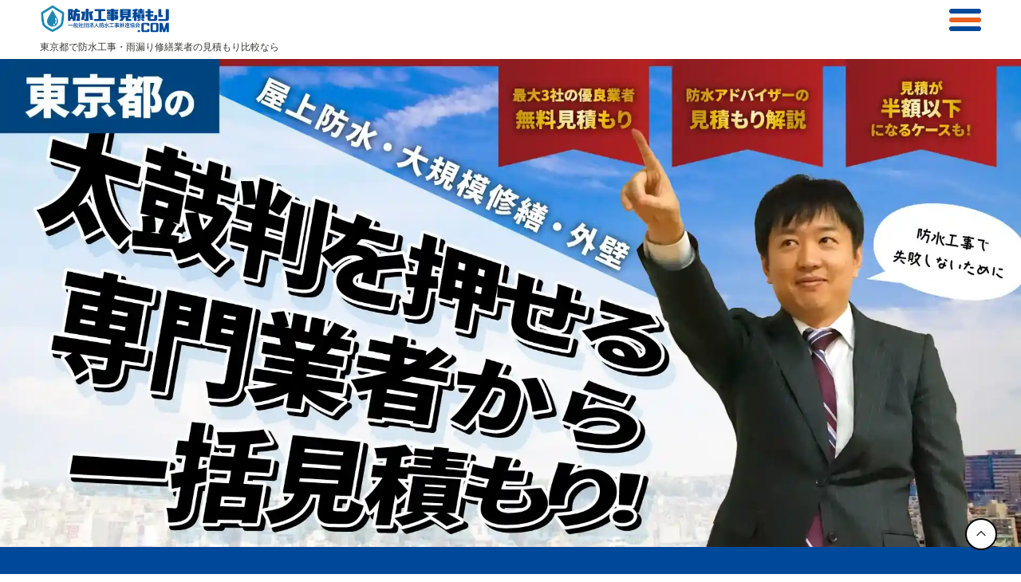

--- FILE ---
content_type: text/html; charset=UTF-8
request_url: https://bousuikouji.info/arealist/tokyo/
body_size: 24296
content:

<!DOCTYPE html>
<html lang="en">

<head>
    <meta charset="UTF-8">
    <meta http-equiv="X-UA-Compatible" content="IE=edge">
    <meta name="viewport" content="width=device-width, initial-scale=1.0">

    
    
            <title>東京都の優良防水工事業者を最大3社無料紹介【工事費カットでも保障付き】|防水工事の業者紹介と見積もり比較の防水工事見積もり.com</title>
    
    
    <meta name="description" content="東京都の防水工事の安くても防水効果を長持ちさせる防水工事業者をお探しの方へ。東京都の優良防水工事業者を最大3社紹介します。保障付きでも30～60%の工事費カット事例は多数あり。見積もり診断からアフターフォローまで防水工事のサポートをいたします。" />

    <meta http-equiv='x-dns-prefetch-control' content='on'>

    <link rel="preconnect" href="https://www.googletagmanager.com">
    <link rel="dns-prefetch" href="https://www.googletagmanager.com">

    <link rel="preconnect" href="https://marketingplatform.google.com">
    <link rel="dns-prefetch" href="https://marketingplatform.google.com">
    <link rel="preconnect" href="https://developers.google.com">
    <link rel="dns-prefetch" href="https://developers.google.com">

    <link href="https://bousuikouji.info/wp-content/themes/omc/images/free1.webp" as="image">
    <link href="https://bousuikouji.info/wp-content/themes/omc/images/logo.png" as="image">

    

    




    
    <script>
        (function(w, d, s, l, i) {
            w[l] = w[l] || [];
            w[l].push({
                'gtm.start': new Date().getTime(),
                event: 'gtm.js'
            });
            var f = d.getElementsByTagName(s)[0],
                j = d.createElement(s),
                dl = l != 'dataLayer' ? '&l=' + l : '';
            j.async = true;
            j.src =
                'https://www.googletagmanager.com/gtm.js?id=' + i + dl;
            f.parentNode.insertBefore(j, f);
        })(window, document, 'script', 'dataLayer', 'GTM-592BGRH');
    </script>

    <meta name='robots' content='max-image-preview:large' />
  <link rel="preload" href="https://bousuikouji.info/wp-content/themes/omc/webfonts/fa-solid-900.woff2" as="font" type="font/woff2" crossorigin="anonymous">
  <link rel="preload" href="https://bousuikouji.info/wp-content/themes/omc/webfonts/fa-brands-400.woff2" as="font" type="font/woff2" crossorigin="anonymous">
  <link rel="alternate" title="oEmbed (JSON)" type="application/json+oembed" href="https://bousuikouji.info/wp-json/oembed/1.0/embed?url=https%3A%2F%2Fbousuikouji.info%2Farealist%2Ftokyo%2F" />
<link rel="alternate" title="oEmbed (XML)" type="text/xml+oembed" href="https://bousuikouji.info/wp-json/oembed/1.0/embed?url=https%3A%2F%2Fbousuikouji.info%2Farealist%2Ftokyo%2F&#038;format=xml" />
<style id='wp-img-auto-sizes-contain-inline-css' type='text/css'>
img:is([sizes=auto i],[sizes^="auto," i]){contain-intrinsic-size:3000px 1500px}
/*# sourceURL=wp-img-auto-sizes-contain-inline-css */
</style>
<style id='classic-theme-styles-inline-css' type='text/css'>
/*! This file is auto-generated */
.wp-block-button__link{color:#fff;background-color:#32373c;border-radius:9999px;box-shadow:none;text-decoration:none;padding:calc(.667em + 2px) calc(1.333em + 2px);font-size:1.125em}.wp-block-file__button{background:#32373c;color:#fff;text-decoration:none}
/*# sourceURL=/wp-includes/css/classic-themes.min.css */
</style>
<link rel='stylesheet' id='header-style-css' href='https://bousuikouji.info/wp-content/themes/omc/css/common.css?ver=1763089755' type='text/css' media='all' />
<link rel='stylesheet' id='page-tokyo-css' href='https://bousuikouji.info/wp-content/themes/omc/css/area_base.css?ver=1762177628' type='text/css' media='all' />
<link rel='stylesheet' id='tailwind-css' href='https://bousuikouji.info/wp-content/themes/omc/dist/output.css?ver=1.0.0' type='text/css' media='all' />
<link rel="https://api.w.org/" href="https://bousuikouji.info/wp-json/" /><link rel="alternate" title="JSON" type="application/json" href="https://bousuikouji.info/wp-json/wp/v2/pages/4097" /><link rel="canonical" href="https://bousuikouji.info/arealist/tokyo/" />
<link rel='shortlink' href='https://bousuikouji.info/?p=4097' />
  <style>
  /* WordPress埋め込みコンテンツの修正 */
  .wp-embedded-content {
      position: relative !important;
      visibility: visible !important;
      display: block !important;
      width: 100% !important;
      height: 282px !important;
      border: 1px solid #ddd;
      border-radius: 4px;
      transition: box-shadow 0.3s ease;
  }

  .wp-embedded-content:hover {
      box-shadow: 0 4px 8px rgba(0,0,0,0.1);
  }

  blockquote.wp-embedded-content {
      /* background: #f9f9f9;
      border-left: 4px solid #0073aa;
      padding: 15px;
      margin: 20px 0;
      font-style: italic;
      cursor: pointer; */
      display: none !important;
  }

  blockquote.wp-embedded-content a {
      text-decoration: none;
      color: #0073aa;
      font-weight: bold;
  }

  blockquote.wp-embedded-content:hover {
      background: #f0f0f0;
  }
  </style>

  <script>
  document.addEventListener('DOMContentLoaded', function() {
      const embeddedElements = document.querySelectorAll('.wp-embedded-content');

      embeddedElements.forEach(function(element) {
          if (element.tagName === 'IFRAME') {
              // iframeの場合
              element.style.position = 'relative';
              element.style.visibility = 'visible';
              element.style.display = 'block';

              // sandbox属性を完全に削除
              element.removeAttribute('sandbox');
              element.removeAttribute('security');

              // URLを取得
              const src = element.src;
              let targetUrl = '';
              if (src) {
                  targetUrl = src.replace('/embed/', '/').split('#')[0].split('?')[0];
              }

              // iframe読み込み完了時の処理
              element.onload = function() {
                  // blockquoteを非表示
                  const blockquote = element.previousElementSibling;
                  if (blockquote && blockquote.classList.contains('wp-embedded-content')) {
                      blockquote.style.display = 'none';
                  }

                  // iframe内のaタグにクリックイベントを追加
                  try {
                      const iframeDocument = element.contentDocument || element.contentWindow.document;
                      const links = iframeDocument.querySelectorAll('a');

                      links.forEach(function(link) {
                          link.addEventListener('click', function(e) {
                              e.preventDefault();
                              window.open(targetUrl, '_self');
                          });

                          // リンクにカーソルポインターを設定
                          link.style.cursor = 'pointer';
                      });

                  } catch(error) {
                      // クロスオリジン制限の場合、PostMessageを使用
                      console.log('Cross-origin restriction, using PostMessage approach');
                  }
              };

              // エラー時はblockquoteを表示
              element.onerror = function() {
                  const blockquote = element.previousElementSibling;
                  if (blockquote && blockquote.classList.contains('wp-embedded-content')) {
                      blockquote.style.display = 'block';
                  }
                  element.style.display = 'none';
              };

          } else if (element.tagName === 'BLOCKQUOTE') {
              // blockquoteの場合
              const link = element.querySelector('a');
              if (link) {
                  const targetUrl = link.href;

                  element.addEventListener('click', function(e) {
                      e.preventDefault();
                      if (targetUrl) {
                          window.location.href = targetUrl;
                      }
                  });
              }
          }
      });

      // PostMessageでiframe内からのクリックを処理
      window.addEventListener('message', function(event) {
          if (event.data && event.data.type === 'embed-link-click') {
              const url = event.data.url;
              if (url) {
                  window.location.href = url;
              }
          }
      });
  });
  </script>
  <link itemprop="image" rel="icon" href="https://bousuikouji.info/wp-content/uploads/2023/10/cropped-fabicon-32x32.webp" sizes="32x32" />
<link itemprop="image" rel="icon" href="https://bousuikouji.info/wp-content/uploads/2023/10/cropped-fabicon-192x192.webp" sizes="192x192" />
<link itemprop="image" rel="apple-touch-icon" href="https://bousuikouji.info/wp-content/uploads/2023/10/cropped-fabicon-180x180.webp" />
<meta name="msapplication-TileImage" content="https://bousuikouji.info/wp-content/uploads/2023/10/cropped-fabicon-270x270.webp" />
		<style type="text/css" id="wp-custom-css">
			
form#cp_calculatedfieldsf_pform_1 #fbuilder_1 {
  max-width: 600px;
  margin: 0 auto;
}
form#cp_calculatedfieldsf_pform_1 #fbuilder_1 #formheader_1 {
  padding-bottom: 1em !important;
  margin-bottom: 2em !important;
  border-bottom: 1px solid #ddd;
}
form#cp_calculatedfieldsf_pform_1 #fbuilder_1 #formheader_1 .cff-form-description {
  font-size: 0.8em;
}
form#cp_calculatedfieldsf_pform_1 #fbuilder_1 #fieldlist_1 .fields {
  border-bottom: solid 1px #ddd;
}/*# sourceMappingURL=fare.css.map */		</style>
		
    


    
    <style>
        /* ヘッダーボタン */
        .pc_nav .btn_wrapper {
            display: flex;
            align-items: center;
            justify-content: space-between;
            padding-bottom: 2px;
            gap: 5px;
        }

        .pc_nav .btn_wrapper .header_btn_area {
            width: 400px;
        }

        @media screen and (max-width:1284px) {
            .header_btn_area {
                display: none;
            }
        }

            </style>


    <style>
        @font-face {
            font-family: 'Font Awesome 5 Free';
            src: url('https://bousuikouji.info/wp-content/themes/omc/webfonts/fa-solid-900.woff2') format('woff2');
            font-style: normal;
            font-weight: 900;
            font-display: swap;
        }

        @font-face {
            font-family: "Font Awesome 5 Brands";
            font-style: normal;
            font-weight: 400;
            font-display: swap;
            src: url('https://bousuikouji.info/wp-content/themes/omc/webfonts/fa-brands-400.woff2') format("woff2")
        }

        /* 基本クラスの定義 */
        .fa,
        .fas {
            font-family: 'Font Awesome 5 Free';
            font-weight: 900;
            -moz-osx-font-smoothing: grayscale;
            -webkit-font-smoothing: antialiased;
            display: inline-block;
            font-style: normal;
            font-variant: normal;
            text-rendering: auto;
            line-height: 1;
        }

        .fab {
            font-family: "Font Awesome 5 Brands";
            font-weight: 400;
            -moz-osx-font-smoothing: grayscale;
            -webkit-font-smoothing: antialiased;
            display: inline-block;
            font-style: normal;
            font-variant: normal;
            text-rendering: auto;
            line-height: 1;
        }


        /* Information Circle */
        .fa-info-circle:before,
        .fas.fa-info-circle:before {
            content: "\f05a";
        }

        /* Chevron Down */
        .fa-chevron-down:before,
        .fas.fa-chevron-down:before {
            content: "\f078";
        }

        /* Book Open */
        .fa-book-open:before,
        .fas.fa-book-open:before {
            content: "\f518";
        }

        /* Calculator */
        .fa-calculator:before,
        .fas.fa-calculator:before {
            content: "\f1ec";
        }

        /* Map Marker Alt */
        .fa-map-marker-alt:before,
        .fas.fa-map-marker-alt:before {
            content: "\f3c5";
        }

        /* Envelope */
        .fa-envelope:before,
        .fas.fa-envelope:before {
            content: "\f0e0";
        }

        /* Line */
        .fa-line:before {
            content: "\f3c0"
        }

        /* Angle Right */
        .fa-angle-right:before,
        .fas.fa-angle-right:before {
            content: "\f105";
        }

        /* Position Left */
        .fa-position-left:before,
        .fas.fa-position-left:before {
            position: absolute;
            top: calc(50%);
        }

        /* Position Right */
        .fa-position-right:before,
        .fas.fa-position-right:before {
            position: absolute;
            top: calc(50%);
            right: 1rem;
        }

            </style>



    

    
            <script type="application/ld+json">
            {
                "@context": "https://schema.org",
                "@type": "Service",
                "serviceType": "防水工事見積もり比較・優良業者紹介サービス",
                "provider": {
                    "@type": "LocalBusiness",
                    "name": "防水工事見積もり.com",
                    "address": {
                        "@type": "PostalAddress",
                        "addressRegion": "東京都",
                        "addressCountry": "JP"
                    },
                    "telephone": "0120-922-869"
                },
                "areaServed": ["東京", "神奈川", "埼玉", "千葉", "茨城", "群馬", "北海道", "愛知", "大阪", "兵庫"],
                "description": "防水工事業者の紹介と見積もり比較を無料で提供。最大67%の費用削減実績あり。",
                "url": "https://bousuikouji.info/o_bosui-estimate-html/",
                "offers": {
                    "@type": "Offer",
                    "price": "0",
                    "priceCurrency": "JPY"
                }
            }
        </script>
    
    
    
    
    
    

<style id='global-styles-inline-css' type='text/css'>
:root{--wp--preset--aspect-ratio--square: 1;--wp--preset--aspect-ratio--4-3: 4/3;--wp--preset--aspect-ratio--3-4: 3/4;--wp--preset--aspect-ratio--3-2: 3/2;--wp--preset--aspect-ratio--2-3: 2/3;--wp--preset--aspect-ratio--16-9: 16/9;--wp--preset--aspect-ratio--9-16: 9/16;--wp--preset--color--black: #000000;--wp--preset--color--cyan-bluish-gray: #abb8c3;--wp--preset--color--white: #ffffff;--wp--preset--color--pale-pink: #f78da7;--wp--preset--color--vivid-red: #cf2e2e;--wp--preset--color--luminous-vivid-orange: #ff6900;--wp--preset--color--luminous-vivid-amber: #fcb900;--wp--preset--color--light-green-cyan: #7bdcb5;--wp--preset--color--vivid-green-cyan: #00d084;--wp--preset--color--pale-cyan-blue: #8ed1fc;--wp--preset--color--vivid-cyan-blue: #0693e3;--wp--preset--color--vivid-purple: #9b51e0;--wp--preset--gradient--vivid-cyan-blue-to-vivid-purple: linear-gradient(135deg,rgba(6,147,227,1) 0%,rgb(155,81,224) 100%);--wp--preset--gradient--light-green-cyan-to-vivid-green-cyan: linear-gradient(135deg,rgb(122,220,180) 0%,rgb(0,208,130) 100%);--wp--preset--gradient--luminous-vivid-amber-to-luminous-vivid-orange: linear-gradient(135deg,rgba(252,185,0,1) 0%,rgba(255,105,0,1) 100%);--wp--preset--gradient--luminous-vivid-orange-to-vivid-red: linear-gradient(135deg,rgba(255,105,0,1) 0%,rgb(207,46,46) 100%);--wp--preset--gradient--very-light-gray-to-cyan-bluish-gray: linear-gradient(135deg,rgb(238,238,238) 0%,rgb(169,184,195) 100%);--wp--preset--gradient--cool-to-warm-spectrum: linear-gradient(135deg,rgb(74,234,220) 0%,rgb(151,120,209) 20%,rgb(207,42,186) 40%,rgb(238,44,130) 60%,rgb(251,105,98) 80%,rgb(254,248,76) 100%);--wp--preset--gradient--blush-light-purple: linear-gradient(135deg,rgb(255,206,236) 0%,rgb(152,150,240) 100%);--wp--preset--gradient--blush-bordeaux: linear-gradient(135deg,rgb(254,205,165) 0%,rgb(254,45,45) 50%,rgb(107,0,62) 100%);--wp--preset--gradient--luminous-dusk: linear-gradient(135deg,rgb(255,203,112) 0%,rgb(199,81,192) 50%,rgb(65,88,208) 100%);--wp--preset--gradient--pale-ocean: linear-gradient(135deg,rgb(255,245,203) 0%,rgb(182,227,212) 50%,rgb(51,167,181) 100%);--wp--preset--gradient--electric-grass: linear-gradient(135deg,rgb(202,248,128) 0%,rgb(113,206,126) 100%);--wp--preset--gradient--midnight: linear-gradient(135deg,rgb(2,3,129) 0%,rgb(40,116,252) 100%);--wp--preset--font-size--small: 13px;--wp--preset--font-size--medium: 20px;--wp--preset--font-size--large: 36px;--wp--preset--font-size--x-large: 42px;--wp--preset--spacing--20: 0.44rem;--wp--preset--spacing--30: 0.67rem;--wp--preset--spacing--40: 1rem;--wp--preset--spacing--50: 1.5rem;--wp--preset--spacing--60: 2.25rem;--wp--preset--spacing--70: 3.38rem;--wp--preset--spacing--80: 5.06rem;--wp--preset--shadow--natural: 6px 6px 9px rgba(0, 0, 0, 0.2);--wp--preset--shadow--deep: 12px 12px 50px rgba(0, 0, 0, 0.4);--wp--preset--shadow--sharp: 6px 6px 0px rgba(0, 0, 0, 0.2);--wp--preset--shadow--outlined: 6px 6px 0px -3px rgba(255, 255, 255, 1), 6px 6px rgba(0, 0, 0, 1);--wp--preset--shadow--crisp: 6px 6px 0px rgba(0, 0, 0, 1);}:where(.is-layout-flex){gap: 0.5em;}:where(.is-layout-grid){gap: 0.5em;}body .is-layout-flex{display: flex;}.is-layout-flex{flex-wrap: wrap;align-items: center;}.is-layout-flex > :is(*, div){margin: 0;}body .is-layout-grid{display: grid;}.is-layout-grid > :is(*, div){margin: 0;}:where(.wp-block-columns.is-layout-flex){gap: 2em;}:where(.wp-block-columns.is-layout-grid){gap: 2em;}:where(.wp-block-post-template.is-layout-flex){gap: 1.25em;}:where(.wp-block-post-template.is-layout-grid){gap: 1.25em;}.has-black-color{color: var(--wp--preset--color--black) !important;}.has-cyan-bluish-gray-color{color: var(--wp--preset--color--cyan-bluish-gray) !important;}.has-white-color{color: var(--wp--preset--color--white) !important;}.has-pale-pink-color{color: var(--wp--preset--color--pale-pink) !important;}.has-vivid-red-color{color: var(--wp--preset--color--vivid-red) !important;}.has-luminous-vivid-orange-color{color: var(--wp--preset--color--luminous-vivid-orange) !important;}.has-luminous-vivid-amber-color{color: var(--wp--preset--color--luminous-vivid-amber) !important;}.has-light-green-cyan-color{color: var(--wp--preset--color--light-green-cyan) !important;}.has-vivid-green-cyan-color{color: var(--wp--preset--color--vivid-green-cyan) !important;}.has-pale-cyan-blue-color{color: var(--wp--preset--color--pale-cyan-blue) !important;}.has-vivid-cyan-blue-color{color: var(--wp--preset--color--vivid-cyan-blue) !important;}.has-vivid-purple-color{color: var(--wp--preset--color--vivid-purple) !important;}.has-black-background-color{background-color: var(--wp--preset--color--black) !important;}.has-cyan-bluish-gray-background-color{background-color: var(--wp--preset--color--cyan-bluish-gray) !important;}.has-white-background-color{background-color: var(--wp--preset--color--white) !important;}.has-pale-pink-background-color{background-color: var(--wp--preset--color--pale-pink) !important;}.has-vivid-red-background-color{background-color: var(--wp--preset--color--vivid-red) !important;}.has-luminous-vivid-orange-background-color{background-color: var(--wp--preset--color--luminous-vivid-orange) !important;}.has-luminous-vivid-amber-background-color{background-color: var(--wp--preset--color--luminous-vivid-amber) !important;}.has-light-green-cyan-background-color{background-color: var(--wp--preset--color--light-green-cyan) !important;}.has-vivid-green-cyan-background-color{background-color: var(--wp--preset--color--vivid-green-cyan) !important;}.has-pale-cyan-blue-background-color{background-color: var(--wp--preset--color--pale-cyan-blue) !important;}.has-vivid-cyan-blue-background-color{background-color: var(--wp--preset--color--vivid-cyan-blue) !important;}.has-vivid-purple-background-color{background-color: var(--wp--preset--color--vivid-purple) !important;}.has-black-border-color{border-color: var(--wp--preset--color--black) !important;}.has-cyan-bluish-gray-border-color{border-color: var(--wp--preset--color--cyan-bluish-gray) !important;}.has-white-border-color{border-color: var(--wp--preset--color--white) !important;}.has-pale-pink-border-color{border-color: var(--wp--preset--color--pale-pink) !important;}.has-vivid-red-border-color{border-color: var(--wp--preset--color--vivid-red) !important;}.has-luminous-vivid-orange-border-color{border-color: var(--wp--preset--color--luminous-vivid-orange) !important;}.has-luminous-vivid-amber-border-color{border-color: var(--wp--preset--color--luminous-vivid-amber) !important;}.has-light-green-cyan-border-color{border-color: var(--wp--preset--color--light-green-cyan) !important;}.has-vivid-green-cyan-border-color{border-color: var(--wp--preset--color--vivid-green-cyan) !important;}.has-pale-cyan-blue-border-color{border-color: var(--wp--preset--color--pale-cyan-blue) !important;}.has-vivid-cyan-blue-border-color{border-color: var(--wp--preset--color--vivid-cyan-blue) !important;}.has-vivid-purple-border-color{border-color: var(--wp--preset--color--vivid-purple) !important;}.has-vivid-cyan-blue-to-vivid-purple-gradient-background{background: var(--wp--preset--gradient--vivid-cyan-blue-to-vivid-purple) !important;}.has-light-green-cyan-to-vivid-green-cyan-gradient-background{background: var(--wp--preset--gradient--light-green-cyan-to-vivid-green-cyan) !important;}.has-luminous-vivid-amber-to-luminous-vivid-orange-gradient-background{background: var(--wp--preset--gradient--luminous-vivid-amber-to-luminous-vivid-orange) !important;}.has-luminous-vivid-orange-to-vivid-red-gradient-background{background: var(--wp--preset--gradient--luminous-vivid-orange-to-vivid-red) !important;}.has-very-light-gray-to-cyan-bluish-gray-gradient-background{background: var(--wp--preset--gradient--very-light-gray-to-cyan-bluish-gray) !important;}.has-cool-to-warm-spectrum-gradient-background{background: var(--wp--preset--gradient--cool-to-warm-spectrum) !important;}.has-blush-light-purple-gradient-background{background: var(--wp--preset--gradient--blush-light-purple) !important;}.has-blush-bordeaux-gradient-background{background: var(--wp--preset--gradient--blush-bordeaux) !important;}.has-luminous-dusk-gradient-background{background: var(--wp--preset--gradient--luminous-dusk) !important;}.has-pale-ocean-gradient-background{background: var(--wp--preset--gradient--pale-ocean) !important;}.has-electric-grass-gradient-background{background: var(--wp--preset--gradient--electric-grass) !important;}.has-midnight-gradient-background{background: var(--wp--preset--gradient--midnight) !important;}.has-small-font-size{font-size: var(--wp--preset--font-size--small) !important;}.has-medium-font-size{font-size: var(--wp--preset--font-size--medium) !important;}.has-large-font-size{font-size: var(--wp--preset--font-size--large) !important;}.has-x-large-font-size{font-size: var(--wp--preset--font-size--x-large) !important;}
/*# sourceURL=global-styles-inline-css */
</style>
</head>

<body>
    <noscript><iframe src="https://www.googletagmanager.com/ns.html?id=GTM-592BGRH" height="0" width="0" style="display:none;visibility:hidden"></iframe></noscript>



            <div class="pc_nav">
            <nav class="nav">
                <div class="container">
                    <div class="nav-content">
                        <div>
                            <div class="nav-left">
                                                                    <div id="logo" class="logo" itemscope itemtype="http://schema.org/Organization">
                                        <a itemprop="url" href="https://bousuikouji.info/"><img itemprop="logo" src="https://bousuikouji.info/wp-content/themes/omc/images/logo.png" width="163" height="30" alt="防水工事見積ドットコムロゴ" fetchpriority="high" loading="eager" /></a>
                                    </div>
                                                                <div class="nav-item" data-dropdown="service">
                                    <i class="fas fa-info-circle"></i>
                                    <a href="https://bousuikouji.info/o_bosui-estimate-html/"><span>サービス</span></a>
                                    <i class="fas fa-chevron-down"></i>
                                    <div class="dropdown-menu">
                                        <a href="https://bousuikouji.info/o_bosui-estimate-html/" class="dropdown-item">サービス説明</a>
                                        <a href="https://bousuikouji.info/o_bosui-estimate-html/estimate/" class="dropdown-item">ご利用の流れ</a>
                                        <a href="https://bousuikouji.info/o_bosui-estimate-html/criteria/" class="dropdown-item">業者選定基準</a>
                                        <a href="https://bousuikouji.info/o_bosui-estimate-html/mitumori-site/" class="dropdown-item">選ばれる理由</a>
                                        <a href="https://bousuikouji.info/advisor/" class="dropdown-item">防水アドバイザー</a>
                                        <a href="https://bousuikouji.info/bousui-shugorenmei/" class="dropdown-item">防水守護連盟部</a>
                                        <a href="https://bousuikouji.info/free-reason/" class="dropdown-item">なぜ無料なの？</a>
                                        <a href="https://bousuikouji.info/house-maker/" class="dropdown-item">ハウスメーカーの防水工事</a>
                                        <div style="display: flex;width: 100%;justify-content: space-between;">
                                            <a href="https://bousuikouji.info/cost-simulator/" style="width: 48%;">
                                                <img src="https://bousuikouji.info/wp-content/themes/omc/images/top/simulator-banner.webp" alt="見積もりかんたん計算機" width="501" height="151" loading="lazy" style="width: 100%;" />
                                            </a>
                                            <a href="https://bousuikouji.info/leak-diagnosis/" style="width: 48%;">
                                                <img src="https://bousuikouji.info/wp-content/themes/omc/images/top/amamorishindan-banner.webp" alt="雨漏り診断テスト" width="501" height="151" loading="lazy" style="width: 100%;" />
                                            </a>
                                        </div>
                                    </div>
                                </div>
                                <div class="nav-item" data-dropdown="magazine">
                                    <i class="fas fa-book-open"></i>
                                    <a href="https://bousuikouji.info/magazine/"><span>防水工事マガジン</span></a>
                                    <i class="fas fa-chevron-down"></i>
                                    <div class="dropdown-menu magazine">
                                        <a href="https://bousuikouji.info/category/frp/" class="dropdown-item category">FRP防水</a><a href="https://bousuikouji.info/category/asphaltbousui/" class="dropdown-item category">アスファルト防水</a><a href="https://bousuikouji.info/category/urethane/" class="dropdown-item category">ウレタン防水</a><a href="https://bousuikouji.info/category/column/" class="dropdown-item category">コラム</a><a href="https://bousuikouji.info/category/sheet/" class="dropdown-item category">シート防水</a><a href="https://bousuikouji.info/category/housemaker/" class="dropdown-item category">ハウスメーカー</a><a href="https://bousuikouji.info/category/veranda/" class="dropdown-item category">ベランダ防水</a><a href="https://bousuikouji.info/category/apartment/" class="dropdown-item category">マンション</a><a href="https://bousuikouji.info/category/media/" class="dropdown-item category">メディア掲載</a><a href="https://bousuikouji.info/category/gaihekitosou/" class="dropdown-item category">外壁塗装</a><a href="https://bousuikouji.info/category/%e5%a4%a7%e8%a6%8f%e6%a8%a1%e4%bf%ae%e7%b9%95%e5%b7%a5%e4%ba%8b/" class="dropdown-item category">大規模修繕工事</a><a href="https://bousuikouji.info/category/solar/" class="dropdown-item category">太陽光パネル</a><a href="https://bousuikouji.info/category/okujyobousui/" class="dropdown-item category">屋上防水</a><a href="https://bousuikouji.info/category/kasaihoken/" class="dropdown-item category">火災保険</a><a href="https://bousuikouji.info/category/mitsumori/" class="dropdown-item category">見積もり</a><a href="https://bousuikouji.info/category/chishiki/" class="dropdown-item category">防水工事の基礎知識</a><a href="https://bousuikouji.info/category/bousui-netabere/" class="dropdown-item category">防水工事よくある疑問100選</a><a href="https://bousuikouji.info/category/bousuikouji/" class="dropdown-item category">防水工事全般</a><a href="https://bousuikouji.info/category/stories/" class="dropdown-item category">防水工事失敗事例</a><a href="https://bousuikouji.info/category/amamori/" class="dropdown-item category">雨漏り</a>                                        <p class="new_article">最新記事</p>
                                                                                    <div class="latest-posts-grid">
                                                                                                    <div class="post-item">
                                                                                                                    <a href="https://bousuikouji.info/column/kensetu_gyokai/">
                                                                <div class="post-thumbnail">
                                                                    <img width="768" height="512" src="https://bousuikouji.info/wp-content/uploads/2025/12/eye_kensetu_gyokai-768x512.webp" class="attachment-medium size-medium" alt="建設業の人手不足を解消するためにおすすめのサイト" loading="lazy" decoding="async" srcset="https://bousuikouji.info/wp-content/uploads/2025/12/eye_kensetu_gyokai-768x512.webp 768w, https://bousuikouji.info/wp-content/uploads/2025/12/eye_kensetu_gyokai.webp 900w" sizes="auto, (max-width: 768px) 100vw, 768px" />                                                                </div>
                                                            </a>
                                                                                                                <div class="post-title">
                                                            <a href="https://bousuikouji.info/column/kensetu_gyokai/">建設業の人手不足を解消するためにおすすめのサイト</a>
                                                        </div>
                                                    </div>
                                                                                                    <div class="post-item">
                                                                                                                    <a href="https://bousuikouji.info/amamori/asphalt_amamori/">
                                                                <div class="post-thumbnail">
                                                                    <img width="768" height="512" src="https://bousuikouji.info/wp-content/uploads/2025/12/eye_asphalt_amamor-768x512.webp" class="attachment-medium size-medium" alt="アスファルト防水で雨漏りが起きたら？原因調査と対策方法" loading="lazy" decoding="async" srcset="https://bousuikouji.info/wp-content/uploads/2025/12/eye_asphalt_amamor-768x512.webp 768w, https://bousuikouji.info/wp-content/uploads/2025/12/eye_asphalt_amamor.webp 900w" sizes="auto, (max-width: 768px) 100vw, 768px" />                                                                </div>
                                                            </a>
                                                                                                                <div class="post-title">
                                                            <a href="https://bousuikouji.info/amamori/asphalt_amamori/">アスファルト防水で雨漏りが起きたら？原因調査と対策方法</a>
                                                        </div>
                                                    </div>
                                                                                                    <div class="post-item">
                                                                                                                    <a href="https://bousuikouji.info/frp/frp_uki/">
                                                                <div class="post-thumbnail">
                                                                    <img width="768" height="512" src="https://bousuikouji.info/wp-content/uploads/2025/12/eye_frp_uki-768x512.webp" class="attachment-medium size-medium" alt="FRP防水の浮きの原因と補修方法とは？" loading="lazy" decoding="async" srcset="https://bousuikouji.info/wp-content/uploads/2025/12/eye_frp_uki-768x512.webp 768w, https://bousuikouji.info/wp-content/uploads/2025/12/eye_frp_uki.webp 900w" sizes="auto, (max-width: 768px) 100vw, 768px" />                                                                </div>
                                                            </a>
                                                                                                                <div class="post-title">
                                                            <a href="https://bousuikouji.info/frp/frp_uki/">FRP防水の浮きの原因と補修方法とは？</a>
                                                        </div>
                                                    </div>
                                                                                                    <div class="post-item">
                                                                                                                    <a href="https://bousuikouji.info/apartment/daikiboshuzen-merit-demerit/">
                                                                <div class="post-thumbnail">
                                                                    <img width="768" height="512" src="https://bousuikouji.info/wp-content/uploads/2025/11/eye_daikibo_merit-768x512.webp" class="attachment-medium size-medium" alt="大規模修繕のメリットデメリットは？建物の寿命を延ばし、資産価値を高める方法" loading="lazy" decoding="async" srcset="https://bousuikouji.info/wp-content/uploads/2025/11/eye_daikibo_merit-768x512.webp 768w, https://bousuikouji.info/wp-content/uploads/2025/11/eye_daikibo_merit.webp 900w" sizes="auto, (max-width: 768px) 100vw, 768px" />                                                                </div>
                                                            </a>
                                                                                                                <div class="post-title">
                                                            <a href="https://bousuikouji.info/apartment/daikiboshuzen-merit-demerit/">大規模修繕のメリットデメリットは？建物の寿命を延ばし、資産価値を高める方法</a>
                                                        </div>
                                                    </div>
                                                                                            </div>
                                                                            </div>
                                </div>
                                <div class="nav-item">
                                    <i class="fas fa-calculator"></i>
                                    <a href="https://bousuikouji.info/sekourei/">
                                        <span>防水工事施工例</span>
                                    </a>
                                </div>
                                <div class="nav-item" data-dropdown="area">
                                    <i class="fas fa-map-marker-alt"></i>
                                    <a href="https://bousuikouji.info/arealist/">
                                        <span>対応地域</span>
                                    </a>
                                    <i class="fas fa-chevron-down"></i>
                                    <div class="dropdown-menu area">
                                        <div class="area_main_wrapper">
                                            <div class="link_wrapper">
                                                <a href="https://bousuikouji.info/arealist/tokyo/" class="dropdown-item">東京</a>
                                                <a href="https://bousuikouji.info/arealist/kanagawa/" class="dropdown-item">神奈川</a>
                                                <a href="https://bousuikouji.info/arealist/saitama/" class="dropdown-item">埼玉</a>
                                                <a href="https://bousuikouji.info/arealist/chiba/" class="dropdown-item">千葉</a>
                                                <a href="https://bousuikouji.info/arealist/hokkaido/" class="dropdown-item">北海道</a>
                                                <a href="https://bousuikouji.info/arealist/ibaraki/" class="dropdown-item">茨城県</a>
                                                <a href="https://bousuikouji.info/arealist/hyogo/" class="dropdown-item">兵庫県</a>
                                                <p class="dropdown_area_caution">※東京・埼玉・神奈川・千葉・北海道・茨城・兵庫以外の県はページ準備中です。<br>サービスは対応しています。</p>
                                                <div style="display: flex;justify-content: center;margin-top: 20px;width: 100%">
                                                    <a href="https://bousuikouji.info/partner/">
                                                        <img src="https://bousuikouji.info/wp-content/themes/omc/images/top/kameigyosya_banner-area.webp" alt="加盟業者様募集中！" width="350" height="61" loading="lazy" style="width: 100%;" />
                                                    </a>
                                                </div>
                                            </div>
                                            <div class="map_wrapper">
                                                <a href="https://bousuikouji.info/arealist/"><img src="https://bousuikouji.info/wp-content/themes/omc/images/area/map_japan.webp" alt="日本地図" loading="lazy" width="816" height="756"></a>
                                            </div>
                                        </div>
                                    </div>
                                </div>
                            </div>
                                                            <h1 class="pc-title">東京都で防水工事・雨漏り修繕業者の見積もり比較なら</h1>
                                                    </div>
                        <div class="tel_wrapper">
                            <div class="tel_num">
                                <div class="freedial_wrapper">
                                    <img src="https://bousuikouji.info/wp-content/themes/omc/images/free1.webp" alt="フリーダイヤル" width="40" height="25" fetchpriority="high" loading="eager">
                                </div>
                                <div class="tel_number"><a href="tel:0120-922-869">0120-922-869</a></div>
                            </div>
                            <div class="tel_text">受付時間：月～土 9～20時</div>
                        </div>
                        <div class="header_btn_area" style="width: 400px;">
                            <div class="btn_top_message" style="font-size: 1.2rem;text-align: center;border: 1px solid #0e53a0;border-radius: 6px;color: #0e53a0;padding: 2px 4px;">しつこい営業は行いません！当日～1営業日でご返信します</div>
                            <div class="btn_wrapper">
                                <div class="mail">
                                    <a href="https://bousuikouji.info/helpdesk/" class="btn btn--tel" style="background: #eb6100;-webkit-box-shadow: 0 5px 0 #d25600;box-shadow: 0 5px 0 #d25600;width: 215px;height: 50px;font-size: min(1.63rem, 1.55vw);padding:1.3rem 0.5rem 1rem 3rem;">
                                        <i class="fas fa-envelope fa-position-left blinking" style="font-size: 1.7rem;"></i>
                                        今すぐ無料相談する<br>
                                    </a>
                                </div>
                                <div class="line">
                                    <a href="https://lin.ee/insR4xZ" onclick="ga('send', 'event', 'LINEbn', 'click', 'Line');" class="btn btn--tel" style="width: 180px;padding-left: 3rem;height: 50px;font-size: min(1.63rem, 1.55vw)">
                                        <i class="fab fa-line fa-position-left" style="font-size: 1.7rem;"></i>
                                        LINEで無料相談<br>
                                    </a>
                                </div>
                            </div>
                        </div>
                    </div>
                </div>
            </nav>
        </div>

        <div class=" sp_nav">
            <nav class="nav">
                <div class="container">
                    <div class="nav-content">
                                                    <div id="logo" class="logo" itemscope itemtype="http://schema.org/Organization">
                                <a itemprop="url" href="https://bousuikouji.info/"><img itemprop="logo" src="https://bousuikouji.info/wp-content/themes/omc/images/logo.png" width="163" height="30" alt="防水工事見積ドットコムロゴ" loading="eager" fetchpriority="high" /></a>
                            </div>
                                                <!-- <input type="checkbox" id="drawer-checkbox" class="menu-checkbox">
                        <label for="drawer-checkbox" class="drawer-icon" id="menuButton"><span></span></label> -->
                        <button id="menuButton" class="menu-button" aria-label="メニュー">
                            <div class="menu-icon">
                                <span></span>
                                <span></span>
                                <span></span>
                            </div>
                        </button>
                        <!-- <button class="menu-button" id="menuButton">
                            <svg xmlns="http://www.w3.org/2000/svg" width="24" height="24" viewBox="0 0 24 24" fill="none" stroke="currentColor" stroke-width="2" stroke-linecap="round" stroke-linejoin="round" class="menu-icon">
                                <line x1="4" x2="20" y1="12" y2="12"></line>
                                <line x1="4" x2="20" y1="6" y2="6"></line>
                                <line x1="4" x2="20" y1="18" y2="18"></line>
                            </svg>
                            <span class="menu-text">メニュー</span>
                        </button> -->
                    </div>
                                            <p class="sp-title">東京都で防水工事・雨漏り修繕業者の見積もり比較なら</p>
                                    </div>
            </nav>

            <div class="sidebar" id="sidebar">
                <div class="sidebar-content">
                    <button class="close-button" id="closeButton">
                        <svg xmlns="http://www.w3.org/2000/svg" width="24" height="24" viewBox="0 0 24 24" fill="none" stroke="currentColor" stroke-width="2" stroke-linecap="round" stroke-linejoin="round" class="close-icon">
                            <path d="M18 6 6 18"></path>
                            <path d="m6 6 12 12"></path>
                        </svg>
                        <span class="close-text">閉じる</span>
                    </button>
                    <div class="sidebar-menu">
                        <div class="sidebar-item">
                            <button class="sidebar-button" id="serviceIntroButton">
                                <div class="sidebar-menu-name">
                                    <svg xmlns="http://www.w3.org/2000/svg" width="24" height="24" viewBox="0 0 24 24" fill="none" stroke="currentColor" stroke-width="2" stroke-linecap="round" stroke-linejoin="round" class="sidebar-icon">
                                        <circle cx="12" cy="12" r="10"></circle>
                                        <path d="M12 16v-4"></path>
                                        <path d="M12 8h.01"></path>
                                    </svg>
                                    <div>
                                        <a href="https://bousuikouji.info/o_bosui-estimate-html/"><span class="sidebar-menu_text">サービス紹介</span></a>
                                        <p class="sidebar-description">当社のサービスについて</p>
                                    </div>
                                </div>
                                <svg xmlns="http://www.w3.org/2000/svg" width="24" height="24" viewBox="0 0 24 24" fill="none" stroke="currentColor" stroke-width="2" stroke-linecap="round" stroke-linejoin="round" class="chevron-icon">
                                    <path d="m6 9 6 6 6-6"></path>
                                </svg>
                            </button>
                            <div class="submenu" id="serviceSubmenu">
                                <ul class="grid">
                                    <li class="item"><a href="https://bousuikouji.info/o_bosui-estimate-html/estimate/" class="dropdown-item">ご利用の流れ</a></li>
                                    <li class="item"><a href="https://bousuikouji.info/o_bosui-estimate-html/criteria/" class="dropdown-item">業者選定基準</a></li>
                                    <li class="item"><a href="https://bousuikouji.info/o_bosui-estimate-html/mitumori-site/" class="dropdown-item">選ばれる理由</a></li>
                                    <li class="item"><a href="https://bousuikouji.info/advisor/" class="dropdown-item">防水アドバイザー</a></li>
                                    <li class="item"><a href="https://bousuikouji.info/bousui-shugorenmei/" class="dropdown-item">防水守護連盟部</a></li>
                                    <li class="item"><a href="https://bousuikouji.info/free-reason/" class="dropdown-item">なぜ無料なの？</a></li>
                                </ul>
                            </div>
                        </div>
                        <div class="sidebar-item">
                            <button class="sidebar-button" id="serviceIntroButton">
                                <div class="sidebar-menu-name">
                                    <svg xmlns="http://www.w3.org/2000/svg" width="24" height="24" viewBox="0 0 24 24" fill="none" stroke="currentColor" stroke-width="2" stroke-linecap="round" stroke-linejoin="round" class="sidebar-icon">
                                        <path d="m3 9 9-7 9 7v11a2 2 0 0 1-2 2H5a2 2 0 0 1-2-2z"></path>
                                        <polyline points="9,22 9,12 15,12 15,22"></polyline>
                                    </svg>
                                    <div>
                                        <a href="https://bousuikouji.info/house-maker/"><span class="sidebar-menu_text">ハウスメーカー防水工事</span>
                                            <p class="sidebar-description">工事費削減サービス</p>
                                        </a>
                                    </div>
                                </div>
                            </button>
                        </div>
                        <div class="sidebar-item">
                            <button class="sidebar-button" id="magazineButton">
                                <div class="sidebar-menu-name">
                                    <svg xmlns="http://www.w3.org/2000/svg" width="24" height="24" viewBox="0 0 24 24" fill="none" stroke="currentColor" stroke-width="2" stroke-linecap="round" stroke-linejoin="round" class="sidebar-icon">
                                        <path d="M2 3h6a4 4 0 0 1 4 4v14a3 3 0 0 0-3-3H2z"></path>
                                        <path d="M22 3h-6a4 4 0 0 0-4 4v14a3 3 0 0 1 3-3h7z"></path>
                                    </svg>
                                    <div>
                                        <a href="https://bousuikouji.info/magazine/"><span class="sidebar-menu_text">防水工事マガジン</span></a>
                                        <p class="sidebar-description">防水に関する情報</p>
                                    </div>
                                </div>
                                <svg xmlns="http://www.w3.org/2000/svg" width="24" height="24" viewBox="0 0 24 24" fill="none" stroke="currentColor" stroke-width="2" stroke-linecap="round" stroke-linejoin="round" class="chevron-icon">
                                    <path d="m6 9 6 6 6-6"></path>
                                </svg>
                            </button>
                            <div class="submenu" id="magazineSubmenu">
                                <ul class="grid">
                                    <li class="item"><a href="https://bousuikouji.info/category/frp/" class="dropdown-item">FRP防水</a></li><li class="item"><a href="https://bousuikouji.info/category/asphaltbousui/" class="dropdown-item">アスファルト防水</a></li><li class="item"><a href="https://bousuikouji.info/category/urethane/" class="dropdown-item">ウレタン防水</a></li><li class="item"><a href="https://bousuikouji.info/category/column/" class="dropdown-item">コラム</a></li><li class="item"><a href="https://bousuikouji.info/category/sheet/" class="dropdown-item">シート防水</a></li><li class="item"><a href="https://bousuikouji.info/category/housemaker/" class="dropdown-item">ハウスメーカー</a></li><li class="item"><a href="https://bousuikouji.info/category/veranda/" class="dropdown-item">ベランダ防水</a></li><li class="item"><a href="https://bousuikouji.info/category/apartment/" class="dropdown-item">マンション</a></li><li class="item"><a href="https://bousuikouji.info/category/media/" class="dropdown-item">メディア掲載</a></li><li class="item"><a href="https://bousuikouji.info/category/gaihekitosou/" class="dropdown-item">外壁塗装</a></li><li class="item"><a href="https://bousuikouji.info/category/%e5%a4%a7%e8%a6%8f%e6%a8%a1%e4%bf%ae%e7%b9%95%e5%b7%a5%e4%ba%8b/" class="dropdown-item">大規模修繕工事</a></li><li class="item"><a href="https://bousuikouji.info/category/solar/" class="dropdown-item">太陽光パネル</a></li><li class="item"><a href="https://bousuikouji.info/category/okujyobousui/" class="dropdown-item">屋上防水</a></li><li class="item"><a href="https://bousuikouji.info/category/kasaihoken/" class="dropdown-item">火災保険</a></li><li class="item"><a href="https://bousuikouji.info/category/mitsumori/" class="dropdown-item">見積もり</a></li><li class="item"><a href="https://bousuikouji.info/category/chishiki/" class="dropdown-item">防水工事の基礎知識</a></li><li class="item"><a href="https://bousuikouji.info/category/bousui-netabere/" class="dropdown-item">防水工事よくある疑問100選</a></li><li class="item"><a href="https://bousuikouji.info/category/bousuikouji/" class="dropdown-item">防水工事全般</a></li><li class="item"><a href="https://bousuikouji.info/category/stories/" class="dropdown-item">防水工事失敗事例</a></li><li class="item"><a href="https://bousuikouji.info/category/amamori/" class="dropdown-item">雨漏り</a></li>                                </ul>
                            </div>
                        </div>
                        <div class="sidebar-item">
                            <button class="sidebar-button">
                                <div class="sidebar-menu-name">
                                    <svg xmlns="http://www.w3.org/2000/svg" width="24" height="24" viewBox="0 0 24 24" fill="none" stroke="currentColor" stroke-width="2" stroke-linecap="round" stroke-linejoin="round" class="sidebar-icon">
                                        <rect width="16" height="20" x="4" y="2" rx="2"></rect>
                                        <line x1="8" x2="16" y1="6" y2="6"></line>
                                        <line x1="16" x2="16" y1="14" y2="18"></line>
                                        <path d="M16 10h.01"></path>
                                        <path d="M12 10h.01"></path>
                                        <path d="M8 10h.01"></path>
                                        <path d="M12 14h.01"></path>
                                        <path d="M8 14h.01"></path>
                                        <path d="M12 18h.01"></path>
                                        <path d="M8 18h.01"></path>
                                    </svg>
                                    <div>
                                        <a href="https://bousuikouji.info/sekourei/"><span class="sidebar-menu_text">施工金額例</span>
                                            <p class="sidebar-description">施工金額の目安</p>
                                        </a>
                                    </div>
                                </div>
                            </button>
                        </div>
                        <div class="sidebar-item">
                            <button class="sidebar-button" id="areaButton">
                                <div class="sidebar-menu-name">
                                    <svg xmlns="http://www.w3.org/2000/svg" width="24" height="24" viewBox="0 0 24 24" fill="none" stroke="currentColor" stroke-width="2" stroke-linecap="round" stroke-linejoin="round" class="sidebar-icon">
                                        <path d="M20 10c0 6-8 12-8 12s-8-6-8-12a8 8 0 0 1 16 0Z"></path>
                                        <circle cx="12" cy="10" r="3"></circle>
                                    </svg>
                                    <div>
                                        <a href="https://bousuikouji.info/arealist/"><span class="sidebar-menu_text">対応地域</span></a>
                                        <p class="sidebar-description">サービス提供エリア</p>
                                    </div>
                                </div>
                                <svg xmlns="http://www.w3.org/2000/svg" width="24" height="24" viewBox="0 0 24 24" fill="none" stroke="currentColor" stroke-width="2" stroke-linecap="round" stroke-linejoin="round" class="chevron-icon">
                                    <path d="m6 9 6 6 6-6"></path>
                                </svg>
                            </button>
                            <div class="submenu" id="areaSubmenu">
                                <ul class="grid">
                                    <li class="item"><a href="https://bousuikouji.info/arealist/tokyo/" class="dropdown-item">東京</a></li>
                                    <li class="item"><a href="https://bousuikouji.info/arealist/kanagawa/" class="dropdown-item">神奈川</a></li>
                                    <li class="item"><a href="https://bousuikouji.info/arealist/saitama/" class="dropdown-item">埼玉</a></li>
                                    <li class="item"><a href="https://bousuikouji.info/arealist/chiba/" class="dropdown-item">千葉</a></li>
                                    <li class="item"><a href="https://bousuikouji.info/arealist/hokkaido/" class="dropdown-item">北海道</a></li>
                                    <li class="item"><a href="https://bousuikouji.info/arealist/ibaraki/" class="dropdown-item">茨城県</a></li>
                                    <li class="item"><a href="https://bousuikouji.info/arealist/hyogo/" class="dropdown-item">兵庫県</a></li>
                                </ul>
                                <p class="dropdown_area_caution">※東京・埼玉・神奈川・千葉・北海道・茨城・兵庫以外の県はページ準備中</p>
                                <p class="dropdown_area_caution">※サービスは以下のエリアで対応しています。</p>
                                <div class="map_wrapper" style="text-align: center;margin-top: 20px;">
                                    <a href="https://bousuikouji.info/arealist/"><img style="width:90%;" src="https://bousuikouji.info/wp-content/themes/omc/images/area/map_japan.webp" alt="日本地図" loading="lazy" width="816" height="756"></a>
                                </div>
                            </div>
                        </div>
                    </div>
                    <div class="action-buttons">
                        <p class="sidebar_caution">※しつこい営業は行いません</p>
                        <p class="sidebar_caution">※当日～1営業日でご返信します</p>
                        <div class="mail">
                            <a href="https://bousuikouji.info/helpdesk/" class="btn btn--tel">
                                <i class="fas fa-envelope fa-position-left blinking"></i>
                                今すぐ無料相談する<br>
                                <span class="number phone-number" style="color: #eb6100;">メールフォームはこちら</span>
                                <i class="fas fa-angle-right fa-position-right"></i>
                            </a>
                        </div>

                        <div class="line">
                            <a href="https://lin.ee/insR4xZ" onclick="ga('send', 'event', 'LINEbn', 'click', 'Line');" class="btn btn--tel">
                                <i class="fab fa-line fa-position-left"></i> <!-- <i class="fas fa-phone-volume fa-position-left"></i> -->
                                LINEで今すぐ無料相談<br>
                                <span class="number phone-number">トークで悩みを今すぐ解決</span>
                                <i class="fas fa-angle-right fa-position-right"></i>
                            </a>
                        </div>
                    </div>

                    <div style="margin-bottom: 20px;">
                        <a href="https://bousuikouji.info/cost-simulator/">
                            <img src="https://bousuikouji.info/wp-content/themes/omc/images/top/simulator-banner.webp" alt="見積もりかんたん計算機" width="501" height="151" loading="lazy" style="width: 100%;" />
                        </a>
                    </div>
                    <div style="margin-bottom: 20px;">
                        <a href="https://bousuikouji.info/leak-diagnosis/">
                            <img src="https://bousuikouji.info/wp-content/themes/omc/images/top/amamorishindan-banner.webp" alt="雨漏り診断テスト" width="501" height="151" loading="lazy" style="width: 100%;" />
                        </a>
                    </div>
                    <div>
                        <a href="https://bousuikouji.info/partner/">
                            <img src="https://bousuikouji.info/wp-content/themes/omc/images/top/kameigyosya_banner-sp.webp" alt="加盟業者様募集中！" width="526" height="151" loading="lazy" />
                        </a>
                    </div>

                </div>
            </div>

            <div class="overlay" id="overlay"></div>
        </div>

        <article>
            
        
<div class="firstView_wrapper" style="max-width: 1920px;margin: auto;">
  <picture>
    <source srcset="https://bousuikouji.info/wp-content/themes/omc/images/area/fv_tokyo_sp_2.webp" media="(max-width: 580px)" />
    <img src="https://bousuikouji.info/wp-content/themes/omc/images/area/fv_tokyo_2.webp" alt="東京都の優良防水工事業者を数社紹介" style="width: 100%;">
  </picture>
</div>

<section id="telContact" style="transform: translateY(-5px);">
  <p class="telComment">お急ぎの方はお電話ください。<br class="sp_only">（受付時間：月～土　9時～20時）</p>
  <div id="telButton">
    <p class="telClick"><a href="tel:0120-922-869">0120-922-869</a></p>
  </div>
  <img id="imgLinesoudan" class="sp_only" src="https://bousuikouji.info/wp-content/themes/omc/images/line_soudan.webp" width="342" height="83" alt="LINEで相談">
  <div id="linetouroku">
    <a href="https://lin.ee/insR4xZ" onclick="ga('send', 'event', 'LINEbn', 'click', 'Line');"><img decoding="async" loading="lazy" class="" src="https://scdn.line-apps.com/n/line_add_friends/btn/ja.png" alt="友だち追加" width="162" height="50" border="0"></a>
  </div>
</section>

<main class="contents">

  <section>

    <section class="jirei">
      <h2>東京都で防水工事・雨漏り修繕の見積もりを削減した事例</h2>
      <p class="null">
        東京都で防水工事の見積もりが大幅に削減した事例を3つ紹介します。主流の防水工事工法であるウレタン防水通気緩衝工法と、改質アスファルト防水の費用削減事例です。
      </p>

      <h3>ハウスメーカー 改質アスファルト防水常温粘着工法</h3>
      <div class="comparison_wrapper">
        <div class="jirei_graph_img_wrapper">
          <img fetchpriority="high" decoding="async" src="https://bousuikouji.info/wp-content/themes/omc/images/area/tokyo-jirei1.webp" width="900" height="528" alt="ハウスメーカー 改質アスファルト防水常温粘着工法費用削減事例">
        </div>
        <div class="jirei_detail_wrapper">
          <dl>
            <dt><span>防水工法</span></dt>
            <dd>
              外壁塗装、
              防水工事（改質アスファルト常温粘着工法　軽歩行仕上げ）
            </dd>
          </dl>
          <dl>
            <dt><span>施行面積</span></dt>
            <dd>
              バルコニー：43㎡・外壁：41㎡
            </dd>
          </dl>
        </div>
        <div class="jirei_img_flex_wrapper">
          <div class="jirei_img_wrapper">
            <img fetchpriority="high" decoding="async" src="https://bousuikouji.info/wp-content/themes/omc/images/area/tokyo_setagayaku_hsama_before-1.webp" width="472" height="472" loading="lazy" alt="バルコニー before">
          </div>
          <div class="jirei_img_wrapper">
            <img decoding="async" src="https://bousuikouji.info/wp-content/themes/omc/images/area/tokyo_setagayaku_hsama_after-1.webp" width="472" height="472" loading="lazy" alt="防水工事（改質アスファルト常温粘着工法　軽歩行仕上げ）">
          </div>
        </div>
      </div>

      <h3>マンションの屋上 ウレタン通気緩衝工法・ウレタン密着工法</h3>
      <div class="comparison_wrapper">
        <div class="jirei_graph_img_wrapper">
          <img fetchpriority="high" decoding="async" src="https://bousuikouji.info/wp-content/themes/omc/images/area/tokyo-jirei2.webp" width="900" height="528" loading="lazy" alt="マンションの屋上 ウレタン通気緩衝工法・ウレタン密着工法費用削減事例">
        </div>
        <div class="jirei_detail_wrapper">
          <dl>
            <dt><span>防水工法</span></dt>
            <dd>
              屋上防水、外壁塗装（ウレタン通気緩衝工法・ウレタン密着工法）
            </dd>
          </dl>
          <dl>
            <dt><span>施行面積</span></dt>
            <dd>
              マンションの屋上340㎡<br>
              バルコニー151㎡
            </dd>
          </dl>
        </div>
        <div class="jirei_img_flex_wrapper">
          <div class="jirei_img_wrapper">
            <img fetchpriority="high" decoding="async" src="https://bousuikouji.info/wp-content/themes/omc/images/area/pmanshon_okujyo_before.webp" width="472" height="472" loading="lazy" alt="マンション屋上・バルコニー before">
          </div>
          <div class="jirei_img_wrapper">
            <img decoding="async" src="https://bousuikouji.info/wp-content/themes/omc/images/area/pmanshon_okujyo_after.webp" width="472" height="472" loading="lazy" alt="屋上防水、外壁塗装（ウレタン通気緩衝工法・ウレタン密着工法）">
          </div>
        </div>
      </div>

      <h3>ハウスメーカーベランダ　塩ビシート機械固定工法</h3>
      <div class="comparison_wrapper">
        <div class="jirei_graph_img_wrapper">
          <img fetchpriority="high" decoding="async" src="https://bousuikouji.info/wp-content/themes/omc/images/area/tokyo-jirei3.webp" width="900" height="528" loading="lazy" alt="ハウスメーカーベランダ　塩ビシート機械固定工法費用削減事例">
        </div>
        <div class="jirei_detail_wrapper">
          <dl>
            <dt><span>防水工法</span></dt>
            <dd>
              ベランダ防水（塩ビシート機械固定工法）
            </dd>
          </dl>
          <dl>
            <dt><span>施行面積</span></dt>
            <dd>
              バルコニー：9㎡
            </dd>
          </dl>
        </div>
        <div class="jirei_img_flex_wrapper">
          <div class="jirei_img_wrapper">
            <img fetchpriority="high" decoding="async" src="https://bousuikouji.info/wp-content/themes/omc/images/area/tokyo_setagayaku_ssama_before.webp" width="472" height="472" loading="lazy" alt="バルコニー before">
          </div>
          <div class="jirei_img_wrapper">
            <img decoding="async" src="https://bousuikouji.info/wp-content/themes/omc/images/area/tokyo_setagayaku_ssama_after.webp" width="472" height="472" loading="lazy" alt="ベランダ防水（塩ビシート機械固定工法）">
          </div>
        </div>
      </div>

    </section>

    <div class="img_wrapper mb-120">
      <picture>
        <source srcset="https://bousuikouji.info/wp-content/themes/omc/images/area/merit-sp.webp" media="(max-width: 580px)" />
        <img src="https://bousuikouji.info/wp-content/themes/omc/images/area/merit-pc.webp" alt="防水工事見積.comに任せるメリット" loading="lazy" width="963" height="589">
      </picture>
    </div>

    <div class="img_wrapper mb-120">
      <picture>
        <source srcset="https://bousuikouji.info/wp-content/themes/omc/images/area/character-sp.webp" media="(max-width: 580px)" />
        <img src="https://bousuikouji.info/wp-content/themes/omc/images/area/character-pc.webp" alt="防水工事見積.com最大の特徴" loading="lazy" width="963" height="489">
      </picture>
    </div>

    <div class="img_wrapper flex">
      <picture>
        <source srcset="https://bousuikouji.info/wp-content/themes/omc/images/area/capsugel-jp-sp.webp" media="(max-width: 580px)" />
        <img src="https://bousuikouji.info/wp-content/themes/omc/images/area/capsugel-jp-pc.webp" alt="防水工事見積.com最大の特徴" loading="lazy" width="443" height="341">
      </picture>
      <picture>
        <source srcset="https://bousuikouji.info/wp-content/themes/omc/images/area/apartment-sp.webp" media="(max-width: 580px)" />
        <img src="https://bousuikouji.info/wp-content/themes/omc/images/area/apartment-pc.webp" alt="防水工事見積.com最大の特徴" loading="lazy" width="443" height="342">
      </picture>
      <picture>
        <source srcset="https://bousuikouji.info/wp-content/themes/omc/images/area/sekisuihouse-sp.webp" media="(max-width: 580px)" />
        <img src="https://bousuikouji.info/wp-content/themes/omc/images/area/sekisuihouse-pc.webp" alt="防水工事見積.com最大の特徴" loading="lazy" width="443" height="342">
      </picture>
      <picture>
        <source srcset="https://bousuikouji.info/wp-content/themes/omc/images/area/example-sp.webp" media="(max-width: 580px)" />
        <img src="https://bousuikouji.info/wp-content/themes/omc/images/area/example-pc.webp" alt="防水工事見積.com最大の特徴" loading="lazy" width="443" height="323">
      </picture>
    </div>

    <h2>東京都の防水工事・雨漏り修繕対応エリア</h2>

    <div class="map_flex_wrapper">
      <div class="map_img_wrapper">
        <img src="https://bousuikouji.info/wp-content/themes/omc/images/area/map_tokyo.webp" alt="東京都" loading="lazy" width="300" height="300">
      </div>
      <div class="map_text_wrapper">
        <ul class="map_detali_name_list">
          <li class="map_detail_name">千代田区</li><!--
                -->
          <li class="map_detail_name">中央区</li><!--
                -->
          <li class="map_detail_name">港区</li><!--
                -->
          <li class="map_detail_name">新宿区</li><!--
                -->
          <li class="map_detail_name">文京区</li><!--
                -->
          <li class="map_detail_name">台東区</li><!--
                -->
          <li class="map_detail_name">墨田区</li><!--
                -->
          <li class="map_detail_name">江東区</li><!--
                -->
          <li class="map_detail_name">品川区</li><!--
                -->
          <li class="map_detail_name">目黒区</li><!--
                -->
          <li class="map_detail_name">大田区</li><!--
                -->
          <li class="map_detail_name">世田谷区</li><!--
                -->
          <li class="map_detail_name">渋谷区</li><!--
                -->
          <li class="map_detail_name">中野区</li><!--
                -->
          <li class="map_detail_name">杉並区</li><!--
                -->
          <li class="map_detail_name">豊島区</li><!--
                -->
          <li class="map_detail_name">北区</li><!--
                -->
          <li class="map_detail_name">荒川区</li><!--
                -->
          <li class="map_detail_name">板橋区</li><!--
                -->
          <li class="map_detail_name">練馬区</li><!--
                -->
          <li class="map_detail_name">足立区</li><!--
                -->
          <li class="map_detail_name">葛飾区</li><!--
                -->
          <li class="map_detail_name">江戸川区</li><!--
                -->
          <li class="map_detail_name">八王子市</li><!--
                -->
          <li class="map_detail_name">立川市</li><!--
                -->
          <li class="map_detail_name">武蔵野市</li><!--
                -->
          <li class="map_detail_name">三鷹市</li><!--
                -->
          <li class="map_detail_name">青梅市</li><!--
                -->
          <li class="map_detail_name">府中市</li><!--
                -->
          <li class="map_detail_name">昭島市</li><!--
                -->
          <li class="map_detail_name">調布市</li><!--
                -->
          <li class="map_detail_name">町田市</li><!--
                -->
          <li class="map_detail_name">小金井市</li><!--
                -->
          <li class="map_detail_name">小平市</li><!--
                -->
          <li class="map_detail_name">日野市</li><!--
                -->
          <li class="map_detail_name">東村山市</li><!--
                -->
          <li class="map_detail_name">国分寺市</li><!--
                -->
          <li class="map_detail_name">国立市</li><!--
                -->
          <li class="map_detail_name">福生市</li><!--
                -->
          <li class="map_detail_name">狛江市</li><!--
                -->
          <li class="map_detail_name">東大和市</li><!--
                -->
          <li class="map_detail_name">清瀬市</li><!--
                -->
          <li class="map_detail_name">東久留米市</li><!--
                -->
          <li class="map_detail_name">武蔵村山市</li><!--
                -->
          <li class="map_detail_name">多摩市</li><!--
                -->
          <li class="map_detail_name">稲城市</li><!--
                -->
          <li class="map_detail_name">羽村市</li><!--
                -->
          <li class="map_detail_name">あきる野市</li><!--
                -->
          <li class="map_detail_name">西東京市</li><!--
                -->
          <li class="map_detail_name">瑞穂町</li><!--
                -->
          <li class="map_detail_name">日の出町</li><!--
                -->
          <li class="map_detail_name">檜原村</li><!--
                -->
          <li class="map_detail_name">奥多摩町</li><!--
                -->
          <li class="map_detail_name">大島町</li><!--
                -->
          <li class="map_detail_name">利島村</li><!--
                -->
          <li class="map_detail_name">新島村</li><!--
                -->
          <li class="map_detail_name">神津島村</li><!--
                -->
          <li class="map_detail_name">三宅村</li><!--
                -->
          <li class="map_detail_name">御蔵島村</li><!--
                -->
          <li class="map_detail_name">八丈町</li><!--
                -->
          <li class="map_detail_name">青ヶ島村</li><!--
                -->
          <li class="map_detail_name_last">小笠原村</li>
        </ul>
      </div>
    </div>

    <div id="supervisor">
      <div class="supervisor_wrapper">
        <div class="supervisor_heading">
          防水工事アドバイザー
        </div>
        <div class="inner">
          <div class="profile_photo">
            <img decoding="async" src="https://bousuikouji.info/wp-content/themes/omc/images/supervisor.webp" alt="福島 慎介" width="175" height="175">
          </div>
          <div class="profile_content">
            <h6><a href="https://bousuikouji.info/advisor/">一般社団法人防水工事推進協会　福島 慎介</a></h6>
            <p>
              東京の防水工事業者（加盟業者）は、雨漏りストップ率97％を誇る防水工事業者や、太陽光パネル設置前の防水工事を大変得意としている防水工事業者がいます。<br>
              また、ハウスメーカーの直属専属店や、30年以上防水効果が長く持つ特殊な工法を提案できる業者も加盟しています。<br>
              防水工事見積もり.comへの中間マージンも発生しないため、工事費用も抑えつつ、技術力が飛びぬけて高い専門業者を無料でご紹介できます。東京都は支部があるため、工事後の点検も無償で行っております。
            </p>
          </div>
        </div>
      </div>
    </div>
  </section>




  <section class="jirei">
    <h2>東京都の防水工事・雨漏り修繕の事例を紹介</h2>

    <div class="img_wrapper">
      <picture>
        <source srcset="https://bousuikouji.info/wp-content/themes/omc/images/area/tokyo_bousuikouho-sp.webp" media="(max-width: 580px)" />
        <img src="https://bousuikouji.info/wp-content/themes/omc/images/area/tokyo_bousuikouho-pc.webp" alt="東京で採用された防水工法" loading="lazy" width="963" height="722">
      </picture>
    </div>
    <p class="null" style="text-align: center;">
      ＜2019-2024年に東京都工法で採用された防水工法＞
    </p>
    <p class="null">
      東京都ではウレタン防水通気緩衝工法と塩ビシート機械固定工法が多く採用されています。
    </p>

    <p class="null">
      東京都で実際に防水工事見積もり.comが業者を紹介して行った事例を紹介いたします。
    </p>

    <div class="jirei_wrapper">
      <h3>外壁塗装・屋上-東京都新宿区のビルの事例と費用</h3>
      <div id="content">
        <div class="piclist clearfix">
          <ul>
            <li><img fetchpriority="high" decoding="async" src="https://bousuikouji.info/wp-content/themes/omc/images/sekourei/p0090_01.webp" loading="lazy" width="300" height="300" alt="外壁塗装の工事前"><br>
              外壁塗装の工事前</li>
            <li><img decoding="async" src="https://bousuikouji.info/wp-content/themes/omc/images/sekourei/p0090_02.webp" loading="lazy" width="300" height="300" alt="アステックペイントの塗装後"><br>
              アステックペイントの塗装後</li>
          </ul>
        </div>
        <div class="sekourei">
          <table>
            <tbody>
              <tr>
                <td class="color">工法</td>
                <td>外壁塗装：アステックペイント<br>
                  屋上：トップコート</td>
                <td class="color">平米</td>
                <td class="sm">200㎡</td>
              </tr>
              <tr>
                <td class="color">金額</td>
                <td>170万<br>
                  ＊外壁シーリング・鉄部塗装・足場など含む<br>
                  外壁：10年保障<br>
                  屋上：５年保障</td>
                <td class="color">工期</td>
                <td class="sm">22日間</td>
              </tr>
            </tbody>
          </table>
          <h4>お客様の声 森本様</h4>
          <div class="voice_wrapper">
            <div class="voice_img_wrapper">
              <img decoding="async" src="https://bousuikouji.info/wp-content/themes/omc/images/sekourei/p0090_03.webp" alt="森本様" loading="lazy" width="252" height="185" class="pic-r">
            </div>
            <div class="voice_message_wrapper">
              <p>
                福島さんの防水工事見積り.comを使ってみるといいよと奨めますね。 太鼓判を押せるサービスだと思いますよ。 良い業社さんを紹介してくれるし、しっかり最後までサポートしてくれるので、 初めての方なんかにはうってつけだと思います。 私、褒めすぎてますかね（笑）
              </p>
            </div>
          </div>
        </div>
      </div>
    </div>

    <div class="jirei_wrapper">
      <h3>塩ビシート 東京都台東区のマンションの事例と費用</h3>
      <div id="content">
        <div class="piclist clearfix">
          <ul>
            <li><img fetchpriority="high" decoding="async" src="https://bousuikouji.info/wp-content/themes/omc/images/sekourei/p0087_01.webp" loading="lazy" width="300" height="300" alt="屋上防水　施工前"><br>屋上防水　施工前</li>
            <li><img decoding="async" src="https://bousuikouji.info/wp-content/themes/omc/images/sekourei/p0087_02.webp" loading="lazy" width="300" height="300" alt="屋上防水 施工後"><br>屋上防水　施工後</li>
          </ul>
        </div>
        <div class="sekourei">
          <table>
            <tbody>
              <tr>
                <td class="color">工法</td>
                <td>塩ビシート機械固定工法（屋上）<br />
                  ウレタン通気緩衝工法（塔屋・バルコニー1箇所）<br />
                  ※プレハブ撤去工事含み</td>
                <td class="color">平米</td>
                <td class="sm">125㎡</td>
              </tr>
              <tr>
                <td class="color">金額</td>
                <td>140万<br />10年保証</td>
                <td class="color">工期</td>
                <td class="sm">12日</td>
              </tr>
            </tbody>
          </table>
          <h4>お客様の声 荒井様</h4>
          <div class="voice_wrapper">
            <div class="voice_img_wrapper">
              <img decoding="async" src="https://bousuikouji.info/wp-content/themes/omc/images/sekourei/p0087_03.webp" alt="荒井様" loading="lazy" width="252" height="185" class="pic-r">
            </div>
            <div class="voice_message_wrapper">
              <p>
                業者さんの手配もスムーズでしたし、見積内容での疑問点なども代わりに業者さんに確認していただいたので助かりました。 最初の方は電話でのやり取りでしたが、基本的にはメールでのやりとりでしたので、それも良かったですね。
              </p>
            </div>
          </div>
        </div>
      </div>
    </div>

    <div class="jirei_wrapper">
      <h3>ウレタン防水通気緩衝工法-東京都台東区マンションの事例と費用</h3>
      <div id="content">
        <div class="piclist clearfix">
          <ul>
            <li><img fetchpriority="high" decoding="async" src="https://bousuikouji.info/wp-content/themes/omc/images/sekourei/p0080_04.webp" loading="lazy" width="300" height="300" alt="屋上防水施工前"><br>屋上防水施工前</li>
            <li><img decoding="async" src="https://bousuikouji.info/wp-content/themes/omc/images/sekourei/p0080_05.webp" loading="lazy" width="300" height="300" alt="屋上防水施工後"><br>屋上防水施工後</li>
          </ul>
        </div>
        <div class="sekourei">
          <table>
            <tbody>
              <tr>
                <td class="color">工法</td>
                <td>・屋上<br />ウレタン防水　通気緩衝工法<br />
                  ・ベランダ<br />ウレタン防水　メッシュ工法</td>
                <td class="color">平米</td>
                <td class="sm">105㎡　屋上・ベランダ</td>
              </tr>
              <tr>
                <td class="color">金額</td>
                <td>93万円<br />10年保証</td>
                <td class="color">工期</td>
                <td class="sm">6日</td>
              </tr>
            </tbody>
          </table>
          <h4>お客様の声 O様</h4>
          <div class="voice_wrapper">
            <div class="voice_img_wrapper">
              <img decoding="async" src="https://bousuikouji.info/wp-content/themes/omc/images/sekourei/p0080_01.webp" alt="O様" loading="lazy" width="252" height="185" class="pic-r">
            </div>
            <div class="voice_message_wrapper">
              <p>
                値段的にも業者の仕事ぶりも良かったし満足してます。 やって欲しいことを当たり前にきちんとやってくれたので、依頼して良かったですね。業者さんに宜しく御伝えください。
              </p>
            </div>
          </div>
        </div>
      </div>
    </div>

    <div class="jirei_wrapper">
      <h3>外壁・屋上・ベランダ-東京都目黒区の一般住宅の事例と費用</h3>
      <div id="content">
        <div class="piclist clearfix">
          <ul>
            <li><img fetchpriority="high" decoding="async" src="https://bousuikouji.info/wp-content/themes/omc/images/sekourei/p0046_01.webp" loading="lazy" width="300" height="300" alt="外壁・屋上・ベランダ-東京都目黒区の一般住宅 before"></li>
            <li><img decoding="async" src="https://bousuikouji.info/wp-content/themes/omc/images/sekourei/p0046_02.webp" loading="lazy" width="300" height="300" alt="外壁・屋上・ベランダ-東京都目黒区の一般住宅 after"></li>
          </ul>
        </div>
        <div class="sekourei">
          <table>
            <tr>
              <td class="color">構造</td>
              <td>軽量鉄骨</td>
              <td class="color">工法</td>
              <td>外壁塗装：アステックペイント
                <br />屋上・ベランダ防水：ウレタンメッシュシート工法
              </td>
            </tr>
            <tr>
              <td class="color">平米</td>
              <td class="sm">470㎡</td>
              <td class="color">金額</td>
              <td> 金額 385万
                <br />＊足場代を含む
                <br />10年保証（施工会社・メーカーW保証）
              </td>
            </tr>
            <tr>
              <td class="color">工期</td>
              <td class="sm">35日間</td>
            </tr>
          </table>
        </div>
      </div>
    </div>

    <div class="jirei_wrapper">
      <h3>外壁・屋上・バルコニー 東京都世田谷区の一般住宅の事例と費用</h3>
      <div id="content">
        <div class="piclist clearfix">
          <ul>
            <li><img fetchpriority="high" decoding="async" src="https://bousuikouji.info/wp-content/themes/omc/images/sekourei/p0068_01.webp" loading="lazy" width="300" height="300" alt="東京都世田谷区の一般住宅の屋上工事前">屋上工事前</li>
            <li><img decoding="async" src="https://bousuikouji.info/wp-content/themes/omc/images/sekourei/p0068_02.webp" loading="lazy" width="300" height="300" alt="東京都世田谷区の一般住宅の屋上工事後"><br />屋上工事後</li>
            <li><img decoding="async" src="https://bousuikouji.info/wp-content/themes/omc/images/sekourei/p0068_03.webp" loading="lazy" width="300" height="300"　alt="東京都世田谷区の一般住宅の外壁工事前">外壁工事前</li>
            <li><img decoding="async" src="https://bousuikouji.info/wp-content/themes/omc/images/sekourei/p0068_04.webp" loading="lazy" width="300" height="300"　alt="東京都世田谷区の一般住宅の外壁工事後"><br />外壁工事後</li>
          </ul>
        </div>
        <div class="sekourei">
          <table>
            <tr>
              <td class="color">構造</td>
              <td>RC </td>
              <td class="color">工法</td>
              <td>外壁塗装・タイルフレッシュ
                <br />屋上・バルコニー防水: ウレタンメッシュ工法
              </td>
            </tr>
            <tr>
              <td class="color">平米</td>
              <td class="sm">屋上100㎡
                <br />外壁470㎡
              </td>
              <td class="color">金額</td>
              <td> 350万
                <br />＊外壁シーリング・鉄部塗装・足場代を含む
                <br />屋上：10年保証
                <br />外壁：5年保証
              </td>
            </tr>
            <tr>
              <td class="color">工期</td>
              <td class="sm">27日間</td>
            </tr>
          </table>
        </div>
      </div>
    </div>
  </section>

  <section class=" detail">
    <h2>東京都で行う防水工事雨漏り修理の費用が下がる</h2>
    <div class="inner">
      <figure class="img_right top">
        <div class="img_inner"><img src="https://bousuikouji.info/wp-content/themes/omc/images/amamori.webp" alt="防水対策不足による雨漏り" loading="lazy" width="525" height="338" />
          <p class="caption">雨漏りは防水対策不足が原因</p>
        </div>
        <figcaption>
          <h3>東京都の優良な防水業者を無料でご紹介</h3>
          <p class="subcomment">無料で東京都の優良防水工事・雨漏り修繕の専門業者のご紹介しています。</p>
          <p class="null">独自の審査基準に合格した業者のみをご紹介しているので、安心してご利用ください。</p>
          <ul>
            <li>10年以上の防水工事歴がある
              <div class="check"> </div>
            </li>
            <li>充実した保証付き
              <div class="check"> </div>
            </li>
            <li>見積もりが安い
              <div class="check"> </div>
            </li>
          </ul>
          <p class="null">あなたさまにピッタリの東京都の防水専門業者をご紹介します。</p>
        </figcaption>
      </figure>
      <figure class="img_left">
        <div class="img_inner"><img src="https://bousuikouji.info/wp-content/themes/omc/images/daihyou_fukushima.webp" alt="防水工事アドバイザー" loading="lazy" width="525" height="365" />
          <p class="caption">防水工事アドバイザーが最適費用を診断</p>
        </div>
        <figcaption>
          <h3>12,000枚見積もりを診断した独自の知見</h3>
          <p class="null"><a href="https://tunagiya.com/" rel="nofollow">「一般社団法人 防水工事推進協会」</a>の代表 福島慎介<br />トラブルなく価格を抑える防水工事の支援に絶対の自信を持っています。<br /><br /><a href="https://bousuikouji.info/chishiki/syurui/">そもそも、防水工事とは</a><br /><br />防水工事に関することでしたらどんなことでも構いません。<br />私、福島までお気軽にご相談ください。</p>
        </figcaption>
      </figure>
      <figure class="img_right">
        <div class="img_inner"><img src="https://bousuikouji.info/wp-content/themes/omc/images/shindan.webp" alt="防水工事・雨漏り修理業者紹介" loading="lazy" width="525" height="350" />
          <p class="caption">防水工事・雨漏り修理の優良業者を紹介</p>
        </div>
        <figcaption>
          <h3>削れる費用を防水工事・雨漏り修繕のプロが無料診断</h3>
          <p class="null">防水工事・雨漏り修繕のプロがお金をかけるべき場所、削れる場所を無料で診断します。<br />「費用をできるだけ安くしたい」「損をしたくない」という方におすすめのサービスです。<br />また防水工事・雨漏り修繕には、悪徳業者も存在しているので、不正見積もりの見抜き方は記事でも解説しています。</p>
          <p class="null"><a href="https://bousuikouji.info/chishiki/kakaku/">＞＞【見積もり公開中】３ステップで簡単！不正な見積りの見抜き方</a></p>
        </figcaption>
      </figure>
      <figure class="img_left">
        <div class="img_inner"><img src="https://bousuikouji.info/wp-content/themes/omc/images/support.webp" alt="防水工事の稟議も進む" loading="lazy" width="525" height="350" />
          <p class="caption">防水工事の稟議もサポート</p>
        </div>
        <figcaption>
          <h3>法人さま・管理組合さま向け 防水工事・大規模修繕の専用サポートあり</h3>
          <p class="null">工事にかかわる方を説得し、稟議を通すためのサポートもご提供しております。<br />お手持ちの調査報告書の診断もできます。<br />管理組合になったばかりの方や、工事担当となってどうしていいか分からない方、まずはお話をお聞かせください。</p>
        </figcaption>
      </figure>
    </div>
  </section>

  <section>
    <h2 id="menu02">防水工事の4つの種類と耐用年数・単価</h2>

    <div class="img_wrapper">
      <picture>
        <source srcset="https://bousuikouji.info/wp-content/themes/omc/images/bousuikouji_shurui_tokuchou.webp" media="(max-width: 580px)" />
        <img src="https://bousuikouji.info/wp-content/themes/omc/images/bousuikouji_shurui_tokuchou.webp" alt="防水工事の4つの種類" loading="lazy" width="963" height="640">
      </picture>
    </div>
    <p class="null" style="text-align: center;">
      ＜防水工事には主にに4つの種類があります＞
    </p>
    <p class="null">屋上の防水工事は大きく分けて下記の4つの種類があります。</p>
    <table class="four-character">
      <tbody>
        <tr>
          <td>工法</td>
          <td>特徴</td>
          <td>耐用年数</td>
          <td>単価</td>
        </tr>
        <tr>
          <th>ウレタン防水</th>
          <td>複雑な形状の建物でも防水施工が可能</td>
          <td>10～15年（密着工法は10年ほど、通気緩衝工法は13～15年ほど）</td>
          <td>5,000～7,500円</td>
        </tr>
        <tr>
          <th>シート防水</th>
          <td>下地を選ばずに防水施工が可能</td>
          <td>12～18年（加硫ゴムシートは12～15年ほど、塩ビシートは12～18年ほど）</td>
          <td>5,000～7,500円</td>
        </tr>
        <tr>
          <th>改質アスファルト防水</th>
          <td>実績のある防水工事</td>
          <td>12～18年</td>
          <td>5,000～7,500円</td>
        </tr>
        <tr>
          <th>FRP防水</th>
          <td>耐久性に優れている</td>
          <td>10～15年</td>
          <td>6,000～8,500円</td>
        </tr>
      </tbody>
    </table>
  </section>

  <div class="btn-copy_wrapper">
    <div class="btn-copy">防水工事の知識を身に着けたい方</div>
    <a href="https://bousuikouji.info/magazine/" class="btn">防水工事マガジン</a>
  </div>

  <section class="article-list detail" style="margin-top: 20px;">
    <div class="inner">
      <h2>防水工事見積もり.comご利用の流れ</h2>

      <figure class="img_right">
        <div class="img_inner"><img src="https://bousuikouji.info/wp-content/themes/omc/images/top/step1.webp" alt="防水工事のお安い見積もりをご提供" loading="lazy" width="525" height="338" />
        </div>
        <figcaption>
          <h3>①お問い合わせ</h3>
          <p class="null">申し込みフォームか電話にてお問い合わせください。既に業者の見積もりを持っている場合は、申し込みフォームに添付が可能です。</p>
        </figcaption>
      </figure>

      <figure class="img_right">
        <div class="img_inner"><img src="https://bousuikouji.info/wp-content/themes/omc/images/top/step2.webp" alt="雨漏りの再発をさせない業者をご紹介" loading="lazy" width="525" height="338" />
        </div>
        <figcaption>
          <h3>②防水工事アドバイザー 福島よりご連絡</h3>
          <p class="null">福島から連絡させて頂き、推薦できる<strong>東京都の防水工事業者</strong>をご紹介します。ご連絡窓口は防水工事見積もり.comからのみなので安心です。<br><br>見積もり診断だけも可能！</p>
        </figcaption>
      </figure>

      <figure class="img_right">
        <div class="img_inner"><img src="https://bousuikouji.info/wp-content/themes/omc/images/top/step3.webp" alt="連絡窓口は代表の福島のみ！" loading="lazy" width="525" height="338" />
        </div>
        <figcaption>
          <h3>③現地調査の後に見積もり</h3>
          <p class="null">最大3社の<strong>東京都の防水工事業者</strong>が現地調査に伺い、正確な見積りを出します。見積提出後、防水アドバイザーの福島が無料解説します。<br><br>業者へのお断り代行も可能です。</p>
        </figcaption>
      </figure>

      <figure class="img_right" style="border-bottom: 0;">
        <div class="img_inner"><img src="https://bousuikouji.info/wp-content/themes/omc/images/top/step4.webp" alt="見積もりを無料で診断" loading="lazy" width="525" height="338" />
        </div>
        <figcaption>
          <h3>④工事の決定・開始</h3>
          <p class="null">依頼された業者とご契約の上、工事開始となります。工事中、工事後、何か気になることがあれば、防水アドバイザー福島へご相談できます。<br><br>防水アドバイザー福島の工事後点検も有り。</p>
        </figcaption>
      </figure>

      <div class="btn-copy_wrapper">
        <a href="https://bousuikouji.info/o_bosui-estimate-html/estimate/" class="btn">ご利用の流れを詳しく見る</a>
      </div>

    </div>
  </section>


</main>
</article>
<a class="pagetop" href="#" aria-label="トップに戻る" ><div class="pagetop__arrow"></div></a>
<footer id="footer">
    <div id="footerBox">
        <div id="contener-01">
            <p id="f-01" class="vw">ご相談・調査・お見積りは<br><span>完全無料！</span></p>
            <p id="f-02">お問い合せ後のしつこい営業は一切いたしません。</p>
            <p id="f-03">防水アドバイザー福島より<br>当日～1営業日以内にご連絡させていただきます。</p>

            <div class="line_pc">
                <p id="f-03" class="vw">お急ぎの方はお電話ください。<br><span><a href="tel:0120922869">0120-922-869</a></span><br>（受付時間：月～土　9時～20時）</p>
                <img src="https://bousuikouji.info/wp-content/themes/omc/images/line.webp" width="462" height="112" alt="ラインでお問い合わせ" loading="lazy">
                <p><a href="https://lin.ee/insR4xZ" onclick="ga('send', 'event', 'LINEbn', 'click', 'Line');"><img loading="lazy" class="linebutton" src="https://scdn.line-apps.com/n/line_add_friends/btn/ja.png" alt="友だち追加" width="162" height="50" border="0"></a>　<img class="qrcode" loading="lazy" src="https://qr-official.line.me/sid/M/onf9433t.png" width="100" height="100" alt="QRコード"></p>
            </div>
        </div>
        <div id="contener-02" class="contener-02">
            <form action="https://ssl.form-mailer.jp/fm/service/Forms/complete" method="post" name="form1" enctype="multipart/form-data" accept-charset="UTF-8" id="form">
                <input type="hidden" name="key" value="2b6985a7739326">
                <!-- dropdown -->
                <p class="form_style">
                    <select name="field_6395703" class="br-6" required>
                        <option value="">都道府県は？（必須）</option>
                        <option value="0">-- 関東 --</option>
                        <option value="1">　東京都</option>
                        <option value="2">　神奈川県</option>
                        <option value="3">　埼玉県</option>
                        <option value="4">　千葉県</option>
                        <option value="5">　群馬県</option>
                        <option value="6">　茨城県</option>
                        <option value="7">　栃木県</option>
                        <option value="8">-- 東海 --</option>
                        <option value="9">　静岡県</option>
                        <option value="10">　愛知県</option>
                        <option value="11">　岐阜県</option>
                        <option value="12">　三重県</option>
                        <option value="13">-- 近畿 --</option>
                        <option value="14">　大阪府</option>
                        <option value="15">　兵庫県</option>
                        <option value="16">　京都府</option>
                        <option value="17">　奈良県</option>
                        <option value="18">　滋賀県</option>
                        <option value="19">　和歌山県</option>
                        <option value="20">-- 甲信・北陸 --</option>
                        <option value="21">　石川県</option>
                        <option value="22">　富山県</option>
                        <option value="23">　新潟県</option>
                        <option value="24">　福井県</option>
                        <option value="25">　山梨県</option>
                        <option value="26">　長野県</option>
                        <option value="27">-- 北海道・東北 --</option>
                        <option value="28">　北海道</option>
                        <option value="29">　青森県</option>
                        <option value="30">　岩手県</option>
                        <option value="31">　宮城県</option>
                        <option value="32">　秋田県</option>
                        <option value="33">　山形県</option>
                        <option value="34">　福島県</option>
                        <option value="35">-- 中国 --</option>
                        <option value="36">　鳥取県</option>
                        <option value="37">　島根県</option>
                        <option value="38">　岡山県</option>
                        <option value="39">　広島県</option>
                        <option value="40">　山口県</option>
                        <option value="41">-- 四国・九州・沖縄 --</option>
                        <option value="42">　徳島県</option>
                        <option value="43">　香川県</option>
                        <option value="44">　愛媛県</option>
                        <option value="45">　高知県</option>
                        <option value="46">　福岡県</option>
                        <option value="47">　佐賀県</option>
                        <option value="48">　長崎県</option>
                        <option value="49">　熊本県</option>
                        <option value="50">　大分県</option>
                        <option value="51">　宮崎県</option>
                        <option value="52">　鹿児島県</option>
                        <option value="53">　沖縄県</option>
                    </select>
                </p>
                <!-- dropdown -->
                <p class="form_style">
                    <select name="field_6395712" class="br-6" required>
                        <option value="">あなたの状況に最も近いものは？（必須）</option>
                        <option value="0">価格の相場が気になっている</option>
                        <option value="1">防水アドバイザーの見積もり解説を希望</option>
                        <option value="2">雨漏りしているので早急に直したい</option>
                        <option value="3">防水工法について知りたい</option>
                        <option value="4">その他</option>
                    </select>
                </p>
                <!-- dropdown -->
                <p class="form_style">
                    <select name="field_6395715" class="br-6" required>
                        <option value="">施工場所は？（必須）</option>
                        <option value="0">屋上防水</option>
                        <option value="1">ベランダ防水</option>
                        <option value="2">外壁工事</option>
                        <option value="3">屋根工事</option>
                        <option value="4">雨漏り</option>
                        <option value="5">大規模修繕</option>
                        <option value="6">その他</option>
                    </select>
                </p>
                <!-- phone -->
                <div class="input-container">
                    <p class="form_style">
                        <input name="field_6395700" class="br-6" type="text" placeholder="電話番号は？（必須）" id="phone" required>
                    </p>
                    <div class="tooltip" id="tooltip-phone">携帯電話・固定電話どちらも可能です</div>
                </div>

                <!-- email -->
                <p class="form_style">
                    <input name="field_6697116" class="br-6" type="text" size="30" placeholder="メールアドレス（必須）" id="email" required>
                </p>
                <!-- textarea -->
                <div class="input-container">
                    <p class="form_style">
                        <textarea name="field_6395721" class="br-6" cols="30" rows="5" aria-label="Consultation content" placeholder="ご相談内容をお書きください。&#13;(例)見積もりを診断してほしい、雨漏りを直したい、業者紹介希望など" id="description"></textarea>
                    </p>
                    <div class="tooltip textarea" id="tooltip-description">手元の見積りを診断してほしい、雨漏りをすぐに直したい、業者紹介希望などご入力ください。</div>
                </div>

                <div class="btn-wrap">
                    <div class="btn btn-c">
                        <input name="submit" type="submit" value="無料で相談する">
                    </div>
                </div>

                <p class="form_bottom_text">お問い合わせ完了後に確認メールをお届けします。</p>

                <input type="hidden" name="code" value="utf8">
            </form>

            <div class="line_sp">
                <p id="f-03">お急ぎの方はお電話ください。<br><span><a href="tel:0120922869">0120-922-869</a></span><br>（受付時間：月～土　9時～20時）</p>
                <img src="https://bousuikouji.info/wp-content/themes/omc/images/line.webp" width="462" height="112" alt="ラインでお問い合わせ" loading="lazy">
                <p><a href="https://lin.ee/insR4xZ" onclick="ga('send', 'event', 'LINEbn', 'click', 'Line');"><img loading="lazy" class="linebutton" src="https://scdn.line-apps.com/n/line_add_friends/btn/ja.png" alt="友だち追加" width="162" height="50" border="0"></a>　<img class="qrcode" loading="lazy" src="https://qr-official.line.me/sid/M/onf9433t.png" width="100" height="100" alt="QRコード"></p>
            </div>

        </div>
    </div>

    <div id="footer_contents_wrapper">

        <div class="footer_menu_wrapper">
            <ul>
                <li>- <a href="https://bousuikouji.info/o_bosui-estimate-html/">サービス説明</a></li>
                <li>- <a href="https://bousuikouji.info/o_bosui-estimate-html/estimate/">ご利用の流れ</a></li>
                <li>- <a href="https://bousuikouji.info/o_bosui-estimate-html/criteria/">業者選定基準</a></li>
                <li>- <a href="https://bousuikouji.info/o_bosui-estimate-html/mitumori-site/">選ばれる理由</a></li>
                <li>- <a href="https://bousuikouji.info/bousui-shugorenmei/">防水守護連盟制度</a></li>
                <li>- <a href="https://bousuikouji.info/sekourei/">施工例</a></li>
                <li>- <a href="https://bousuikouji.info/helpdesk/">お問合わせ</a></li>
                <li>- <a href="https://bousuikouji.info/magazine/">防水工事マガジン</a></li>
                <li>- <a href="https://bousuikouji.info/category/bousui-netabere/">防水工事よくある疑問100選</a></li>
                <li>- <a href="https://bousuikouji.info/category/stories/">防水工事失敗事例</a></li>
                <li>- <a href="https://bousuikouji.info/advisor/">防水アドバイザー／監修者紹介</a></li>
                <li>- <a href="https://bousuikouji.info/partner/">加盟のご案内</a></li>
                <li>- <a href="https://bousuikouji.info/sdgs/">SDGsの活動</a></li>
                <li>- <a href="https://bousuikouji.info/free-reason/">なぜ無料なの？</a></li>
                <li>- <a href="https://bousuikouji.info/house-maker/">ハウスメーカーの防水工事</a></li>
                <li>- <a href="https://bousuikouji.info/cost-simulator/">見積もり診断シミュレーター</a></li>
                <li>- <a href="https://bousuikouji.info/leak-diagnosis/">雨漏り診断テスト</a></li>
                <li>- <a href="https://bousuikouji.info/sitemap/">サイトマップ</a></li>
            </ul>
        </div>

        <div class="footer_news_wrapper">
            <p>＜新着記事＞</p>
            <ul class="new_article">
                                    <li><a href="https://bousuikouji.info/column/kensetu_gyokai/">建設業の人手不足を解消するためにおすすめのサイト</a></li>
                                    <li><a href="https://bousuikouji.info/amamori/asphalt_amamori/">アスファルト防水で雨漏りが起きたら？原因調査と対策方法</a></li>
                                    <li><a href="https://bousuikouji.info/frp/frp_uki/">FRP防水の浮きの原因と補修方法とは？</a></li>
                                    <li><a href="https://bousuikouji.info/apartment/daikiboshuzen-merit-demerit/">大規模修繕のメリットデメリットは？建物の寿命を延ばし、資産価値を高める方法</a></li>
                                    <li><a href="https://bousuikouji.info/apartment/daikiboshuzen-chishiki/">大規模修繕費用が払えない？払えなくなる原因と対処法を解説</a></li>
                            </ul>

            <ul>
                <li><a href="https://bousuikouji.info/arealist/">対応エリア</a></li>
            </ul>

            <ul>
                <li><a href="https://bousuikouji.info/arealist/tokyo/">防水工事・東京</a></li>
                <li><a href="https://bousuikouji.info/arealist/saitama/">防水工事・埼玉</a></li>
                <li><a href="https://bousuikouji.info/arealist/kanagawa/">防水工事・神奈川</a></li>
                <li><a href="https://bousuikouji.info/arealist/chiba/">防水工事・千葉</a></li>
                <li><a href="https://bousuikouji.info/arealist/hokkaido/">防水工事・北海道</a></li>
                <li><a href="https://bousuikouji.info/arealist/ibaraki/">防水工事・茨城県</a></li>
                <li><a href="https://bousuikouji.info/arealist/hyogo/">防水工事・兵庫県</a></li>
                <li><a href="https://bousuikouji.info/arealist/kanagawa/yokohama/">防水工事・横浜</a></li>
                <li><a href="https://bousuikouji.info/arealist/tokyo/meguro/">目黒区・品川区・大田区</a></li>
                <li><a href="https://bousuikouji.info/arealist/tokyo/suginami/">杉並区・世田谷区</a></li>
            </ul>
        </div>

        <div class="footer_kisochishiki_wrapper">
            <p>＜防水工事マガジン＞</p>
                                        <ul class="categories_list">
                                            <li><a href="https://bousuikouji.info/category/frp/">FRP防水</a></li>
                                            <li><a href="https://bousuikouji.info/category/asphaltbousui/">アスファルト防水</a></li>
                                            <li><a href="https://bousuikouji.info/category/urethane/">ウレタン防水</a></li>
                                            <li><a href="https://bousuikouji.info/category/column/">コラム</a></li>
                                            <li><a href="https://bousuikouji.info/category/sheet/">シート防水</a></li>
                                            <li><a href="https://bousuikouji.info/category/housemaker/">ハウスメーカー</a></li>
                                            <li><a href="https://bousuikouji.info/category/veranda/">ベランダ防水</a></li>
                                            <li><a href="https://bousuikouji.info/category/apartment/">マンション</a></li>
                                            <li><a href="https://bousuikouji.info/category/media/">メディア掲載</a></li>
                                            <li><a href="https://bousuikouji.info/category/gaihekitosou/">外壁塗装</a></li>
                                            <li><a href="https://bousuikouji.info/category/%e5%a4%a7%e8%a6%8f%e6%a8%a1%e4%bf%ae%e7%b9%95%e5%b7%a5%e4%ba%8b/">大規模修繕工事</a></li>
                                            <li><a href="https://bousuikouji.info/category/solar/">太陽光パネル</a></li>
                                            <li><a href="https://bousuikouji.info/category/okujyobousui/">屋上防水</a></li>
                                            <li><a href="https://bousuikouji.info/category/kasaihoken/">火災保険</a></li>
                                            <li><a href="https://bousuikouji.info/category/mitsumori/">見積もり</a></li>
                                            <li><a href="https://bousuikouji.info/category/chishiki/">防水工事の基礎知識</a></li>
                                            <li><a href="https://bousuikouji.info/category/bousui-netabere/">防水工事よくある疑問100選</a></li>
                                            <li><a href="https://bousuikouji.info/category/bousuikouji/">防水工事全般</a></li>
                                            <li><a href="https://bousuikouji.info/category/stories/">防水工事失敗事例</a></li>
                                            <li><a href="https://bousuikouji.info/category/amamori/">雨漏り</a></li>
                                    </ul>
                    </div>
    </div>



    <div id="copylight">
        <ul>
            <li><a href="https://bousuikouji.info/company/">運営会社</a></li>
            <li><a href="https://bousuikouji.info/privacy-policy/">プライバシーポリシー</a></li>
            <li><a href="https://bousuikouji.info/kiyaku/">利用規約</a></li>
            <li><a href="https://bousuikouji.info/menseki/">免責事項・著作権</a></li>
            <li><a href="https://bousuikouji.info/partner/">加盟のご案内</a></li>
        </ul>
        <p id="copy">Copyright 2023 © 雨漏り・屋上・陸屋根の防水工事見積り.com</p>
    </div>
</footer>

<div id="footer_sp_button" class="footer-banner-wrapper">

    <div id="footer-banner" class="footer-banner">
        <img src="https://bousuikouji.info/wp-content/themes/omc/images/footer-banner.webp" alt="電話受付" width="437" height="88" loading="lazy" />
        <a href="https://bousuikouji.info/helpdesk/"></a>
    </div>

</div>

    <div id="side_banner_wrapper" class="side_banner_wrapper">
        <button class="side-banner-close-button" aria-label="閉じる">×</button>
        <a href="https://bousuikouji.info/helpdesk/""><img src="https://bousuikouji.info/wp-content/themes/omc/images/side-banner.webp" alt="無料で問い合わせする" width="300" height="450" loading="lazy" /></a>
    </div>


<script type="speculationrules">
{"prefetch":[{"source":"document","where":{"and":[{"href_matches":"/*"},{"not":{"href_matches":["/wp-*.php","/wp-admin/*","/wp-content/uploads/*","/wp-content/*","/wp-content/plugins/*","/wp-content/themes/omc/*","/*\\?(.+)"]}},{"not":{"selector_matches":"a[rel~=\"nofollow\"]"}},{"not":{"selector_matches":".no-prefetch, .no-prefetch a"}}]},"eagerness":"conservative"}]}
</script>
    <style>
    .toggle-box-wrapper {
        margin: 10px 0;
        border: 1px solid #e0e0e0;
        border-radius: 4px;
        overflow: hidden;
    }
    
    .toggle-box-title {
        padding: 12px 15px;
        background-color: #f8f9fa;
        cursor: pointer;
        user-select: none;
        position: relative;
        transition: background-color 0.3s ease;
        font-weight: 600;
        font-size: 16px;
    }
    
    .toggle-box-title:hover {
        background-color: #e9ecef;
    }
    
    .toggle-box-title.open {
        background-color: #e9ecef;
    }
    
    .toggle-box-content {
        overflow: hidden;
    }
    
    .toggle-box-inner {
        padding: 20px;
        background-color: #ffffff;
        line-height: 1.8;
    }
    
    .toggle-box-inner p {
        margin-bottom: 15px;
    }
    
    .toggle-box-inner p:last-child {
        margin-bottom: 0;
    }
    </style>
    
    <script>
    document.addEventListener('DOMContentLoaded', function() {
        const toggleTitles = document.querySelectorAll('.toggle-box-title');
        
        toggleTitles.forEach(function(title) {
            title.addEventListener('click', function() {
                const targetId = this.getAttribute('data-target');
                const content = document.getElementById(targetId);
                
                if (content.style.display === 'none' || content.style.display === '') {
                    content.style.display = 'block';
                    this.classList.add('open');
                } else {
                    content.style.display = 'none';
                    this.classList.remove('open');
                }
            });
        });
    });
    </script>
    <script type="text/javascript" src="https://bousuikouji.info/wp-content/themes/omc/js/exit-popup.min.js?ver=1741845973" id="exit-popup-js"></script>



<script>
    document.addEventListener('DOMContentLoaded', function() {
    const banner = document.querySelector('.side_banner_wrapper');
    const closeButton = document.querySelector('.side-banner-close-button');
    
    let isBannerClosed = false;
    let ticking = false;
    let lastScrollY = 0;
    
    // ページ読み込み時にローカルストレージをクリア
    localStorage.removeItem('bannerClosed');
    
    // バナーの表示状態を更新する関数
    function updateBannerVisibility(scrollTop) {
        if (isBannerClosed) return;
        
        if (scrollTop > 100) {
            banner.classList.add('banner-visible');
            banner.classList.remove('banner-hidden');
        } else {
            banner.classList.add('banner-hidden');
            banner.classList.remove('banner-visible');
        }
    }
    
    // スクロール位置に応じてバナーの表示/非表示を制御
    function handleScroll() {
        if (isBannerClosed) return;
        
        const scrollTop = window.scrollY || document.documentElement.scrollTop;
        
        if (Math.abs(scrollTop - lastScrollY) < 1) return;
        
        lastScrollY = scrollTop;
        
        if (!ticking) {
            requestAnimationFrame(() => {
                updateBannerVisibility(scrollTop);
                ticking = false;
            });
            ticking = true;
        }
    }
    
    // 閉じるボタンのクリックイベント
    closeButton.addEventListener('click', function(e) {
        e.preventDefault();
        
        isBannerClosed = true;
        banner.classList.add('banner-hidden');
        banner.classList.remove('banner-visible');
        
        setTimeout(() => {
            banner.classList.add('banner-closed');
        }, 300);
    });
    
    // 修正されたIntersection Observer
    const observerOptions = {
        root: null,
        rootMargin: '0px 0px 0px 0px', // rootMarginをリセット
        threshold: 0
    };
    
    const observer = new IntersectionObserver((entries) => {
        if (isBannerClosed) return;
        
        entries.forEach(entry => {
            if (entry.isIntersecting) {
                // triggerElementが見えている = 100px未満のスクロール（非表示）
                banner.classList.add('banner-hidden');
                banner.classList.remove('banner-visible');
            } else {
                // triggerElementが見えていない = 100px以上のスクロール（表示）
                banner.classList.add('banner-visible');
                banner.classList.remove('banner-hidden');
            }
        });
    }, observerOptions);
    
    // 監視対象の要素を100pxの位置に配置
    const triggerElement = document.createElement('div');
    triggerElement.style.position = 'absolute';
    triggerElement.style.top = '100px'; // 100px の位置に配置
    triggerElement.style.width = '1px';
    triggerElement.style.height = '1px';
    triggerElement.style.visibility = 'hidden';
    triggerElement.style.pointerEvents = 'none'; // クリックイベントを無効化
    document.body.appendChild(triggerElement);
    
    const USE_INTERSECTION_OBSERVER = true;
    
    if (USE_INTERSECTION_OBSERVER) {
        observer.observe(triggerElement);
    } else {
        window.addEventListener('scroll', handleScroll, { 
            passive: true
        });
    }
    
    // 初期表示の設定
    const initialScrollTop = window.scrollY || document.documentElement.scrollTop;
    updateBannerVisibility(initialScrollTop);
    
    // ページ離脱時のクリーンアップ
    window.addEventListener('beforeunload', () => {
        if (USE_INTERSECTION_OBSERVER) {
            observer.disconnect();
        }
    });
});
</script>

<!-- ハンバーガーメニュー -->
<script>
        const humbergerMenuButton = document.querySelector('.menu-button');
        const body = document.body;
        const overLay = document.getElementById('overlay');
        const clickCloseButton = document.getElementById('closeButton');

        humbergerMenuButton.addEventListener('click', function(event) {
            event.stopPropagation();
            this.classList.toggle('open');
        });

        overLay.addEventListener('click', function() {
            humbergerMenuButton.classList.remove('open');
        });
        clickCloseButton.addEventListener('click', function() {
            humbergerMenuButton.classList.remove('open');
        });
    </script>


<!-- スマホメニューの表示非表示 -->
<script>
    const menuButton = document.getElementById('menuButton');
    const closeButton = document.getElementById('closeButton');
    const sidebar = document.getElementById('sidebar');
    const overlay = document.getElementById('overlay');
    const serviceIntroButton = document.getElementById('serviceIntroButton');
    const serviceSubmenu = document.getElementById('serviceSubmenu');
    const magazineButton = document.getElementById('magazineButton');
    const magazineSubmenu = document.getElementById('magazineSubmenu');
    const areaButton = document.getElementById('areaButton');
    const areaSubmenu = document.getElementById('areaSubmenu');

    menuButton.addEventListener('click', () => {
        sidebar.classList.add('show');
        overlay.classList.add('show');
    });

    closeButton.addEventListener('click', () => {
        sidebar.classList.remove('show');
        overlay.classList.remove('show');
    });

    overlay.addEventListener('click', () => {
        sidebar.classList.remove('show');
        overlay.classList.remove('show');
    });

    function toggleSubmenu(button, submenu) {
        submenu.classList.toggle('show');
        const chevron = button.querySelector('.chevron-icon');
        chevron.style.transform = chevron.style.transform === 'rotate(180deg)' ? 'rotate(0deg)' : 'rotate(180deg)';
    }

    serviceIntroButton.addEventListener('click', () => toggleSubmenu(serviceIntroButton, serviceSubmenu));
    magazineButton.addEventListener('click', () => toggleSubmenu(magazineButton, magazineSubmenu));
    areaButton.addEventListener('click', () => toggleSubmenu(areaButton, areaSubmenu));
</script>

<!-- PCのグローバルメニューのサブメニュー表示非表示 -->
<script>
    const navItems = document.querySelectorAll('.nav-item[data-dropdown]');

    navItems.forEach(item => {
        const dropdownMenu = item.querySelector('.dropdown-menu');

        item.addEventListener('mouseenter', () => {
            dropdownMenu.style.display = 'flex';
        });

        item.addEventListener('mouseleave', () => {
            dropdownMenu.style.display = 'none';
        });
    });
</script>

<script>
    // スマホの一番下にバナー表示
    const footerBanner = document.querySelector('.footer-banner-wrapper');
    const formElement = document.getElementById('form');

    // 要素が部分的にでも画面内にあるかをチェックする関数
    function isElementPartiallyInViewport(el) {
        const rect = el.getBoundingClientRect();
        const windowHeight = (window.innerHeight || document.documentElement.clientHeight);
        return (rect.top <= windowHeight) && ((rect.top + rect.height) >= 0);
    }

    // バナーの表示/非表示を制御する関数
    function toggleBannerVisibility() {
        const scrollPosition = window.pageYOffset || document.documentElement.scrollTop;
        const isFormVisible = isElementPartiallyInViewport(formElement);

        if (scrollPosition > 300) {
            if (isFormVisible) {
                footerBanner.classList.remove('on'); // 非表示
            } else {
                footerBanner.classList.add('on'); // 表示
            }
        } else {
            footerBanner.classList.remove('on'); // 非表示
        }
    }

    // 初期状態の設定
    footerBanner.classList.remove('on');

    // スクロールイベントリスナーを追加
    window.addEventListener('scroll', toggleBannerVisibility);
</script>

<script>
document.addEventListener('DOMContentLoaded', function () {
    // プレースホルダーを取得
    const placeholder = document.getElementById('hoverner-placeholder');
    if (placeholder) {
        const shortcode = placeholder.getAttribute('data-shortcode');
        
        // サーバーにショートコードをリクエスト
        fetch('/wp-admin/admin-ajax.php', {
            method: 'POST',
            headers: { 'Content-Type': 'application/x-www-form-urlencoded' },
            body: `action=do_shortcode&shortcode=${encodeURIComponent(shortcode)}`
        })
        .then(response => response.text())
        .then(html => {
            // プレースホルダー内にレンダリング
            placeholder.innerHTML = html;
        })
        .catch(err => console.error('Failed to load shortcode:', err));
    }
});

</script>

</body>

</html>

--- FILE ---
content_type: text/css
request_url: https://bousuikouji.info/wp-content/themes/omc/css/common.css?ver=1763089755
body_size: 5676
content:
@charset "UTF-8";
/*ect */
body * {
  box-sizing: border-box;
}

html,
body,
header,
figure,
ul,
h1,
h2,
h3,
h4,
h5,
h6,
h7,
p {
  margin: 0;
  padding: 0;
}

html {
  scroll-behavior: smooth;
  font-size: 10px;
}

body {
  font-family: "Open Sans", sans-serif;
  color: #363833;
}

h1,
h2,
h3,
h4,
h5,
h6,
.heading-font,
.off-canvas-center .nav-sidebar.nav-vertical > li > a {
  font-family: "Raleway", sans-serif;
}

h2 {
  font-size: 2.4rem;
}
@media screen and (min-width: 1281px) and (max-width: 1580px) {
  h2 {
    font-size: 2.2rem;
  }
}
@media screen and (min-width: 1281px) and (max-width: 1580px) and (min-width: 581px) and (max-width: 980px) {
  h2 {
    font-size: 2rem;
  }
}
@media screen and (min-width: 1281px) and (max-width: 1580px) and (max-width: 580px) {
  h2 {
    font-size: 1.8rem;
  }
}

a {
  text-decoration: none;
  color: #0361d1;
  cursor: pointer;
}
a:hover {
  color: #000;
}

ul {
  list-style: none;
}

ul li {
  list-style-type: none;
}

.blinking {
  -webkit-animation: blink 1.5s ease-in-out infinite alternate;
  -moz-animation: blink 1.5s ease-in-out infinite alternate;
  animation: blink 1.5s ease-in-out infinite alternate;
}

@-webkit-keyframes blink {
  0% {
    opacity: 0;
  }
  100% {
    opacity: 1;
  }
}
@-moz-keyframes blink {
  0% {
    opacity: 0;
  }
  100% {
    opacity: 1;
  }
}
@keyframes blink {
  0% {
    opacity: 0;
  }
  100% {
    opacity: 1;
  }
}
.pc_nav {
  display: block;
  top: 0;
  position: sticky;
  z-index: 100;
}
@media screen and (max-width: 1284px) {
  .pc_nav {
    display: none;
  }
}
.pc_nav .nav {
  background-color: #fff;
  box-shadow: 1px 1px 20px lightgray;
  position: relative;
}
.pc_nav .container {
  max-width: 1500px;
  margin: 0 auto;
  padding: 0.3rem 1rem;
}
.pc_nav .nav-content {
  display: flex;
  justify-content: space-between;
  align-items: center;
}
.pc_nav .nav-content .pc-title {
  font-size: 0.9vw;
  font-weight: normal;
  margin-bottom: 6px;
  display: block;
}
@media screen and (max-width: 780px) {
  .pc_nav .nav-content .pc-title {
    display: none;
  }
}
@media screen and (max-width: 580px) {
  .pc_nav .nav-content .pc-title {
    display: none;
  }
}
.pc_nav .nav-left {
  display: flex;
  align-items: center;
  gap: 1rem;
}
.pc_nav .logo {
  color: white;
  font-size: 2rem;
  font-weight: bold;
}
.pc_nav .nav-item {
  position: relative;
  display: flex;
  align-items: center;
  gap: 0.5rem;
  padding: 0.5rem 1rem;
  color: #000;
  font-weight: 500;
  cursor: pointer;
  border-radius: 0.375rem;
  transition: background-color 0.3s;
  height: 60px;
}
.pc_nav .nav-item span {
  font-size: 1.8rem;
}
.pc_nav .nav-item:hover {
  background-color: #e2f0ff;
}
.pc_nav .nav-item i {
  font-size: 1.25rem;
}
.pc_nav .nav-item a {
  color: #000;
}
.pc_nav .tel_wrapper {
  display: flex;
  flex-direction: column;
  justify-content: center;
  width: 220px;
}
@media screen and (max-width: 1284px) {
  .pc_nav .tel_wrapper {
    display: none;
  }
}
.pc_nav .tel_wrapper .tel_num {
  display: flex;
  align-items: center;
  justify-content: center;
}
.pc_nav .tel_wrapper .tel_num .freedial_wrapper {
  max-width: 20%;
  width: 2vw;
}
.pc_nav .tel_wrapper .tel_num .freedial_wrapper img {
  width: 90%;
  height: auto;
}
.pc_nav .tel_wrapper .tel_num .tel_number {
  font-size: 2rem;
  font-weight: bold;
}
.pc_nav .tel_wrapper .tel_num .tel_number a {
  color: #000;
  font-size: 2.2rem;
}
.pc_nav .tel_wrapper .tel_num .tel_number a:hover, .pc_nav .tel_wrapper .tel_num .tel_number a:active, .pc_nav .tel_wrapper .tel_num .tel_number a:visited {
  color: #000;
}
.pc_nav .tel_wrapper .tel_text {
  font-size: 1.5rem;
  text-align: center;
  color: #000;
}
.pc_nav .dropdown-menu {
  position: absolute;
  top: 100%;
  left: -11%;
  background-color: white;
  border-radius: 0.375rem;
  box-shadow: 0 10px 15px -3px rgba(0, 0, 0, 0.1), 0 4px 6px -2px rgba(0, 0, 0, 0.05);
  min-width: 200px;
  display: none;
  z-index: 10;
  justify-content: space-between;
  gap: 2rem;
  padding: 2.5rem 3rem;
  width: 58vw;
  flex-wrap: wrap;
}
@media screen and (max-width: 1248px) {
  .pc_nav .dropdown-menu {
    width: 80vw;
  }
}
.pc_nav .dropdown-menu.magazine {
  left: -100%;
}
@media screen and (max-width: 1248px) {
  .pc_nav .dropdown-menu.magazine {
    left: -150%;
  }
}
.pc_nav .dropdown-menu.area {
  left: -500%;
}
.pc_nav .dropdown-menu.area .area_main_wrapper {
  display: flex;
  justify-content: space-between;
  align-items: flex-start;
}
.pc_nav .dropdown-menu.area .area_main_wrapper .link_wrapper {
  width: 70%;
  display: flex;
  justify-content: space-between;
  align-items: flex-start;
  flex-wrap: wrap;
  gap: 12px;
}
.pc_nav .dropdown-menu.area .area_main_wrapper .map_wrapper {
  width: 27%;
}
.pc_nav .dropdown-menu.area .area_main_wrapper .map_wrapper img {
  width: 100%;
}
.pc_nav .dropdown-menu.magazine .new_article {
  padding: 1.5rem 1rem 1.5rem 0.5rem;
  text-decoration: none;
  font-size: 1.8rem;
  display: block;
  text-wrap: nowrap;
  width: 100%;
  color: #00499a;
  font-weight: bold;
  border-bottom: 2px solid #00499a;
}
.pc_nav .dropdown-menu::after {
  content: "";
  display: block;
  width: 30%;
}
.pc_nav .dropdown_area_caution {
  font-size: 1.6rem;
  margin-top: 20px;
}
.pc_nav .dropdown-item {
  display: flex;
  padding: 1.5rem 1rem 1.5rem 0.5rem;
  color: #1f2937;
  text-decoration: none;
  font-size: 1.8rem;
  display: block;
  text-wrap: nowrap;
  width: 48%;
  color: #00499a !important;
  font-weight: bold;
  border-bottom: 2px solid #00499a;
}
.pc_nav .dropdown-item.category {
  width: 31%;
}
@media screen and (max-width: 870px) {
  .pc_nav .dropdown-item.category {
    width: 30%;
    font-size: 1.3rem;
    padding: 1rem 1rem 1rem 0.5rem;
  }
}
.pc_nav .dropdown-item:hover {
  background-color: #f3f4f6;
}
.pc_nav .latest-posts-grid {
  display: flex;
  justify-content: space-between;
  align-items: flex-start;
}
.pc_nav .post-item {
  width: 23%;
}
.pc_nav .post-thumbnail {
  width: 100%;
}
.pc_nav .post-thumbnail img {
  width: 100%;
  height: auto;
}
.pc_nav .post-title {
  font-size: 1.5rem;
}

.sp_nav {
  display: none;
}
@media screen and (max-width: 1284px) {
  .sp_nav {
    display: block;
  }
}
.sp_nav .nav {
  background-color: #fff;
  box-shadow: 0 4px 6px -1px rgba(0, 0, 0, 0.1), 0 2px 4px -1px rgba(0, 0, 0, 0.06);
}
.sp_nav .container {
  max-width: 1200px;
  margin: 0 auto;
  padding: 0 1rem;
}
.sp_nav .container .sp-title {
  display: none;
}
@media screen and (max-width: 1284px) {
  .sp_nav .container .sp-title {
    font-size: 12px;
    display: block;
    padding-bottom: 6px;
  }
}
@media screen and (max-width: 580px) {
  .sp_nav .container .sp-title {
    font-size: 10px;
    padding-right: 12px;
    margin-top: 0;
    display: block;
    padding-bottom: 6px;
  }
}
.sp_nav .nav-content {
  display: flex;
  justify-content: space-between;
  align-items: center;
  height: 5rem;
}
.sp_nav .nav-title {
  font-size: 1.5rem;
  font-weight: bold;
  color: #00499a;
}
.sp_nav .menu-button {
  background: none;
  border: none;
  color: #00499a;
  cursor: pointer;
  display: flex;
  flex-direction: column;
  align-items: center;
  padding: 0.5rem;
  border-radius: 0.375rem;
}
.sp_nav .menu-button:hover {
  color: #bfdbfe;
}
.sp_nav .menu-button:focus {
  outline: none;
}
.sp_nav .menu-icon {
  width: 2.5rem;
  height: 2.5rem;
}
.sp_nav .menu-text {
  font-size: 0.75rem;
  margin-top: 0.25rem;
}
.sp_nav .sidebar {
  position: fixed;
  top: 0;
  left: 0;
  bottom: 0;
  width: 91.666667%;
  max-width: 36rem;
  background-color: #00499a;
  overflow-y: auto;
  transform: translateX(-100%);
  transition: transform 0.3s ease-in-out;
  z-index: 50;
}
.sp_nav .sidebar.show {
  transform: translateX(0);
}
.sp_nav .sidebar-content {
  padding: 1.5rem;
}
.sp_nav .close-button {
  position: absolute;
  top: 1rem;
  right: 1rem;
  background: none;
  border: none;
  color: white;
  cursor: pointer;
  display: flex;
  flex-direction: column;
  align-items: center;
}
.sp_nav .close-icon {
  width: 5rem;
  height: 5rem;
}
.sp_nav .close-text {
  font-size: 1.2rem;
  margin-top: 0.25rem;
}
.sp_nav .sidebar-menu {
  margin-top: 7rem;
}
.sp_nav .sidebar-item {
  border-bottom: 1px solid #3b82f6;
}
.sp_nav .sidebar-button {
  display: flex;
  align-items: center;
  justify-content: space-between;
  width: 100%;
  padding: 1.5rem 1rem;
  text-align: left;
  background: none;
  border: none;
  color: white;
  font-size: 1.5rem;
  cursor: pointer;
}
.sp_nav .sidebar-menu-name {
  display: flex;
  align-items: center;
}
.sp_nav .sidebar-menu-name .sidebar-menu_text {
  color: white;
  font-size: 2rem;
}
.sp_nav .sidebar-icon {
  width: 2rem;
  height: 2rem;
  margin-right: 1rem;
}
.sp_nav .chevron-icon {
  width: 2rem;
  height: 2rem;
  transition: transform 0.2s;
}
.sp_nav .sidebar-button:hover {
  background-color: #2563eb;
}
.sp_nav .sidebar-menu_name {
  font-size: 2rem;
}
.sp_nav .sidebar-description {
  font-size: 1.5rem;
  color: #93c5fd;
  margin-top: 0.25rem;
}
.sp_nav .action-buttons {
  margin-top: 2rem;
  display: flex;
  flex-direction: column;
  gap: 1rem;
}
.sp_nav .action-buttons .mail {
  width: 100%;
  margin-bottom: 4px;
}
.sp_nav .action-buttons .mail .btn {
  background: #eb6100;
  -webkit-box-shadow: 0 5px 0 #d25600;
  box-shadow: 0 5px 0 #d25600;
  font-size: 1.8rem;
}
.sp_nav .action-buttons .mail .btn i {
  font-size: 2.5rem;
}
.sp_nav .action-buttons .mail .btn .fa-envelope {
  transform: translateX(10px);
}
.sp_nav .action-buttons .line {
  width: 100%;
  margin-bottom: 24px;
}
.sp_nav .action-buttons .line .btn {
  font-size: 1.8rem;
}
.sp_nav .action-buttons .line .btn i {
  font-size: 2.5rem;
}
.sp_nav .action-buttons .line .btn .fa-line {
  transform: translateX(10px);
}
.sp_nav .sidebar_caution {
  color: #fff;
  font-size: 1.3rem;
}
.sp_nav .contact-button {
  background-color: #f97316;
  color: white;
}
.sp_nav .contact-button:hover {
  background-color: #ea580c;
}
.sp_nav .line-button {
  background-color: #22c55e;
  color: white;
}
.sp_nav .line-button:hover {
  background-color: #16a34a;
}
.sp_nav .overlay {
  position: fixed;
  top: 0;
  left: 0;
  right: 0;
  bottom: 0;
  background-color: rgba(0, 0, 0, 0.5);
  display: none;
  z-index: 40;
}
.sp_nav .overlay.show {
  display: block;
}
.sp_nav .submenu {
  display: none;
  background-color: #2563eb;
  padding: 1rem;
}
.sp_nav .submenu.show {
  display: block;
}
.sp_nav .submenu .grid {
  display: grid;
  grid-template-columns: repeat(2, 1fr);
  gap: 1rem;
}
.sp_nav .submenu .item a {
  color: white;
  font-size: 1.5rem;
  cursor: pointer;
  transition: color 0.2s;
  display: block;
  padding: 8px;
}
.sp_nav .submenu .item a:hover {
  color: #ffffff;
  background-color: #5b92ee;
}
.sp_nav .dropdown_area_caution {
  font-size: 1.3rem;
  color: #fff;
  margin: 8px auto;
}
.sp_nav .menu-button {
  background: none;
  border: none;
  cursor: pointer;
  padding: 10px;
}
.sp_nav .menu-icon {
  width: 30px;
  height: 20px;
  position: relative;
  transition: 0.3s;
}
.sp_nav .menu-icon span {
  display: block;
  position: absolute;
  height: 6px;
  width: 40px;
  transition: 0.3s;
  transform-origin: center;
  border-radius: 3px;
}
.sp_nav .menu-icon span:nth-child(1) {
  top: -4px;
  background-color: #00499a;
}
.sp_nav .menu-icon span:nth-child(2) {
  top: 50%;
  transform: translateY(-50%);
  background-color: #eb6120;
}
.sp_nav .menu-icon span:nth-child(3) {
  bottom: -4px;
  background-color: #00499a;
}
.sp_nav .menu-button.open .menu-icon span:nth-child(1) {
  transform: translateY(11px) rotate(45deg);
  background-color: #fff;
}
.sp_nav .menu-button.open .menu-icon span:nth-child(2) {
  opacity: 0;
}
.sp_nav .menu-button.open .menu-icon span:nth-child(3) {
  transform: translateY(-11px) rotate(-45deg);
  background-color: #fff;
}

.btn,
a.btn,
button.btn {
  font-size: 1.6rem;
  font-weight: 700;
  line-height: 1.5;
  position: relative;
  display: inline-block;
  padding: 1rem 4rem;
  cursor: pointer;
  -webkit-user-select: none;
  -moz-user-select: none;
  -ms-user-select: none;
  user-select: none;
  -webkit-transition: all 0.3s;
  transition: all 0.3s;
  text-align: center;
  vertical-align: middle;
  text-decoration: none;
  letter-spacing: 0.1em;
  color: #212529;
  border-radius: 0.5rem;
}

a.btn--tel {
  font-size: 1.2rem;
  display: block;
  margin: 4px auto;
  padding: 0.5rem 2.5rem 0.5rem 3.5rem;
  color: #fff;
  border-radius: 100vh;
  background: #06c755;
  -webkit-box-shadow: 0 5px 0 #00b349;
  box-shadow: 0 5px 0 #00b349;
}

a.btn--tel i {
  font-size: 2rem;
}

a.btn--tel i.fa-line {
  font-size: 2.3rem;
  left: 1rem;
}

a.btn--tel .number {
  line-height: 1;
  display: inline-block;
  margin-top: 0.2rem;
  padding: 0.25rem 0.5rem;
  letter-spacing: 0;
  color: #094;
  border-radius: 0.5rem;
  background: #fff;
}

.fa-position-left {
  position: absolute;
  top: calc(50% - 0.5em);
  left: 1.2rem;
}

.fa-position-right {
  position: absolute;
  top: calc(50% - 0.5em);
  right: 1rem;
}

footer {
  width: 100%;
  padding-top: 60px;
  background-color: rgb(0, 72, 154);
}
footer #footerBox {
  width: 100%;
  max-width: 1110px;
  margin: auto;
  display: flex;
  justify-content: space-around;
}
@media screen and (max-width: 580px) {
  footer #footerBox {
    display: block;
    width: 100%;
  }
}
footer #footerBox #contener-01 {
  width: 48%;
  padding: 10px;
  box-sizing: border-box;
}
@media screen and (max-width: 580px) {
  footer #footerBox #contener-01 {
    width: 100%;
    padding: 10px;
  }
}
footer #footerBox #contener-01 p#f-01 {
  box-sizing: border-box;
  text-align: center;
  font-size: 3.8rem;
  color: #f1f1f1;
  font-weight: bolder;
  padding: 0;
}
@media screen and (max-width: 580px) {
  footer #footerBox #contener-01 p#f-01 {
    font-size: 2.6rem;
  }
}
@media screen and (max-width: 480px) {
  footer #footerBox #contener-01 p#f-01 {
    font-size: 2.4rem;
  }
}
footer #footerBox #contener-01 p#f-01.vw {
  font-size: min(3.3vw, 40px);
}
@media screen and (max-width: 580px) {
  footer #footerBox #contener-01 p#f-01.vw {
    font-size: 7vw;
  }
}
@media screen and (min-width: 1281px) and (max-width: 1580px) {
  footer #footerBox #contener-01 p#f-01.vw {
    font-size: min(2.7vw, 4rem);
  }
}
footer #footerBox #contener-01 p#f-01.vw.kiji {
  font-size: 2.6vw;
  line-height: 1.3;
}
@media screen and (max-width: 580px) {
  footer #footerBox #contener-01 p#f-01.vw.kiji {
    font-size: 7vw;
  }
}
@media screen and (min-width: 1281px) and (max-width: 1580px) {
  footer #footerBox #contener-01 p#f-01.vw.kiji {
    font-size: min(3vw, 3rem);
  }
}
footer #footerBox #contener-01 p#f-01 span {
  font-size: min(150%, 90px);
  color: #eb6120;
  transform: scale(0.8, 1);
  margin-left: 7px;
}
footer #footerBox #contener-01 ul {
  padding: 30px 67px 30px;
}
@media screen and (min-width: 581px) and (max-width: 980px) {
  footer #footerBox #contener-01 ul {
    padding: 20px 15px;
  }
}
@media screen and (max-width: 580px) {
  footer #footerBox #contener-01 ul {
    padding: 20px 15px;
  }
}
footer #footerBox #contener-01 ul li {
  font-size: 1.7rem;
  color: #fff;
}
footer #footerBox #contener-01 p#f-02 {
  font-size: 1.7rem;
  color: #fff;
  text-align: center;
}
footer #footerBox #contener-01 p#f-03 {
  font-size: 1.7rem;
  color: #fff;
  text-align: center;
  line-height: 3rem;
  margin-top: 20px;
  padding: 0;
}
footer #footerBox #contener-01 p#f-03 span {
  color: #eb6120;
  transform: scale(0.7, 1);
  font-size: 4rem;
  font-weight: bold;
}
@media screen and (max-width: 580px) {
  footer #footerBox #contener-01 p#f-03.vw span {
    font-size: 5vw;
  }
  footer #footerBox #contener-01 p#f-03.vw span a {
    margin: 20px auto;
  }
}
footer #footerBox #contener-01 p#f-03 img {
  display: block;
  width: 90%;
  height: auto;
  margin: auto;
}
footer #footerBox #contener-01 img {
  display: block;
  width: 100%;
  height: auto;
  margin: auto;
}
footer #footerBox #contener-01 p {
  text-align: center;
  padding: 10px;
}
footer #footerBox #contener-01 p a {
  vertical-align: top;
  display: inline-block;
  margin-top: 3px;
  color: #eb6120;
}
footer #footerBox #contener-01 p a img.linebutton {
  display: inline-block;
  width: 162px;
  height: 50px;
  max-width: 100%;
  vertical-align: middle;
  margin: 1em;
  margin-right: 20px;
}
footer #footerBox #contener-01 p img.qrcode {
  display: inline-block;
  width: 100px;
  height: 100px;
}
@media screen and (max-width: 580px) {
  footer #footerBox #contener-01 p img.qrcode {
    display: none;
  }
}
footer #footerBox #contener-02 {
  width: 48%;
  padding: 10px;
  box-sizing: border-box;
}
@media screen and (max-width: 580px) {
  footer #footerBox #contener-02 {
    width: 100%;
  }
}
footer #footerBox #contener-02 form input,
footer #footerBox #contener-02 form select,
footer #footerBox #contener-02 form textarea {
  margin-bottom: 0.5em;
  box-shadow: inset 0 -1.4em 1em 0 rgba(0, 0, 0, 0.02);
  box-sizing: border-box;
  border: 1px solid #ddd;
  padding: 0 0.75em;
  height: 2.507em;
  font-size: 1.6rem;
  max-width: 100%;
  width: 100%;
  vertical-align: middle;
  color: #333;
  transition: color 0.3s, border 0.3s, background 0.3s, opacity 0.3s;
}
footer #footerBox #contener-02 form textarea {
  padding-top: 0.7em;
  min-height: 120px;
  color: #333;
}
footer #footerBox #contener-02 form input,
footer #footerBox #contener-02 form button,
footer #footerBox #contener-02 form select,
footer #footerBox #contener-02 form textarea {
  font: inherit;
  font-size: 1.6rem;
  color: #333;
}
footer #footerBox #contener-02 form p.form_style {
  color: #333;
  font-size: 1.6rem;
  padding: 0;
  margin-bottom: 0.5em !important;
  text-align: left !important;
  margin-top: 0.5em !important;
}
footer #footerBox #contener-02 form p.form_style .br-6 {
  border-radius: 6px;
}
footer #footerBox #contener-02 form .btn-wrap {
  display: block;
  max-width: 435px;
  margin: 20px auto 20px;
}
footer #footerBox #contener-02 form .btn-wrap .btn {
  font-size: 1.6rem;
  font-weight: 700;
  line-height: 1.5;
  position: relative;
  display: inline-block;
  padding: 1rem 4rem;
  cursor: pointer;
  -webkit-user-select: none;
  -moz-user-select: none;
  -ms-user-select: none;
  user-select: none;
  -webkit-transition: all 0.3s;
  transition: all 0.3s;
  text-align: center;
  vertical-align: middle;
  text-decoration: none;
  letter-spacing: 0.1em;
  color: #212529;
  border-radius: 999px;
}
footer #footerBox #contener-02 form .btn-wrap .btn-c {
  font-size: 1.8rem;
  display: block;
  overflow: hidden;
  padding: 1rem 2rem 1rem 3rem;
  border-bottom: 5px solid #902e00;
  background: #ea611f;
}
footer #footerBox #contener-02 form .btn-wrap .btn-c:after {
  font-family: "Font Awesome 5 Free";
  font-size: 2rem;
  line-height: 1;
  position: absolute;
  top: calc(50% - 1rem);
  right: calc(50% - 15rem);
  margin: 0;
  padding: 0;
  content: "\f30b";
  color: #fff;
}
@media screen and (min-width: 581px) and (max-width: 980px) {
  footer #footerBox #contener-02 form .btn-wrap .btn-c:after {
    right: calc(50% - 20vw);
  }
}
@media screen and (max-width: 580px) {
  footer #footerBox #contener-02 form .btn-wrap .btn-c:after {
    font-size: 5vw;
    top: calc(50% - 2.5vw);
    right: calc(50% - 36vw);
  }
}
footer #footerBox #contener-02 form .btn-wrap .btn-c:hover {
  transform: translateY(3px);
  border-bottom: 2px solid #902e00;
  background: #ea611f;
}
footer #footerBox #contener-02 form .btn-wrap .btn-c input {
  background: none;
  border: none;
  display: block;
  margin: auto;
  font-weight: bold;
  cursor: pointer;
  font-size: 3rem;
  color: #fff;
}
@media screen and (max-width: 580px) {
  footer #footerBox #contener-02 form .btn-wrap .btn-c input {
    font-size: 6vw;
  }
}
footer #footerBox #contener-02.contener-02 input[type=text],
footer #footerBox #contener-02.contener-02 select,
footer #footerBox #contener-02.contener-02 textarea {
  border: 1px solid #ddd;
  padding: 0 0.75em;
  height: 4.3rem;
  font-size: 1.8rem;
  border-radius: 0;
  max-width: 100%;
  width: 100%;
  vertical-align: middle;
  background-color: #fff;
  color: #333;
  margin-bottom: 15px;
}
footer #footerBox #contener-02.contener-02 input[type=text]:focus,
footer #footerBox #contener-02.contener-02 select:focus,
footer #footerBox #contener-02.contener-02 textarea:focus {
  outline: 4px solid #f4cccc;
  border-radius: 4px;
}
footer #footerBox #contener-02.contener-02 select {
  width: 100%;
  padding: 10px 4px;
  font-size: 2rem;
  margin-bottom: 16px;
  color: rgb(117, 117, 117);
  border: 1px solid #ddd;
  padding: 0 0.75em;
  height: 4.3rem;
  font-size: 1.8rem;
}
footer #footerBox #contener-02.contener-02 textarea {
  padding: 10px 16px;
}
footer #footerBox #contener-02.contener-02 .input-container {
  position: relative;
}
footer #footerBox #contener-02.contener-02 .tooltip {
  position: absolute;
  top: -50px;
  left: 0;
  padding: 10px;
  background-color: #0382d1;
  color: #fff;
  border-radius: 5px;
  display: none;
  z-index: 10;
  font-size: 1.7rem;
}
footer #footerBox #contener-02.contener-02 .tooltip.textarea {
  top: -75px;
}
footer #footerBox #contener-02.contener-02 .tooltip::after {
  content: "";
  position: absolute;
  bottom: -10px;
  left: 20px;
  width: 0;
  height: 0;
  border-left: 10px solid transparent;
  border-right: 10px solid transparent;
  border-top: 10px solid #0382d1;
}
footer #footerBox #contener-02.contener-02 .form_bottom_text {
  text-align: center;
  margin-top: 20px;
  font-size: 1.6rem;
  color: #fff;
}
@media screen and (max-width: 580px) {
  footer #footerBox #contener-02.contener-02 .form_bottom_text {
    font-size: 3.5vw;
  }
}
footer #footerBox #contener-02 .input_top_text {
  text-align: center;
  font-size: 1.8rem;
  margin-bottom: 20px;
}
footer #footerBox #contener-02 .input_top_text span {
  color: #0382d1;
  font-weight: 600;
}
footer #footerBox #contener-02 p a {
  vertical-align: top;
  display: inline-block;
  margin-top: 3px;
  color: #eb6120;
}
footer #footerBox #contener-02 p a img.linebutton {
  display: inline-block;
  width: 162px;
  height: 50px;
  max-width: 100%;
  vertical-align: middle;
  margin: 1em;
  margin-right: 20px;
}
footer #footerBox #contener-02 p img.qrcode {
  display: inline-block;
  width: 100px;
  height: 100px;
}
footer #footerBox #contener-02 p#f-03 {
  font-size: 1.7rem;
  color: #fff;
  text-align: center;
  line-height: 3rem;
  margin-top: 20px;
  padding: 0;
}
footer #footerBox #contener-02 p#f-03 span {
  color: #eb6120;
  transform: scale(0.7, 1);
  font-size: 3rem;
  margin: 12px auto;
  font-weight: bold;
}
footer #footerBox #contener-02 p#f-03 span a {
  color: #eb6120;
}
@media screen and (max-width: 580px) {
  footer #footerBox #contener-02 p#f-03 span a {
    font-size: 11vw;
    margin: 12px auto;
  }
}
footer #footerBox #contener-02 p#f-03.vw {
  font-size: 5vw;
}
footer #footerBox #contener-02 p#f-03 img {
  display: block;
  width: 90%;
  height: auto;
  margin: auto;
}

#footer_contents_wrapper {
  display: flex;
  width: 100%;
  max-width: 1110px;
  margin: auto;
  font-size: 14px;
  color: #fff;
}
@media screen and (max-width: 580px) {
  #footer_contents_wrapper {
    display: block;
  }
}
#footer_contents_wrapper a {
  color: #fff;
}
#footer_contents_wrapper a:hover {
  text-decoration: underline;
}
#footer_contents_wrapper ul li {
  margin-bottom: 8px;
}
#footer_contents_wrapper .footer_menu_wrapper {
  width: 30%;
  padding: 8px 32px 20px;
}
@media screen and (max-width: 580px) {
  #footer_contents_wrapper .footer_menu_wrapper {
    width: 100%;
    padding: 8px 20px 20px;
  }
}
#footer_contents_wrapper .footer_news_wrapper {
  width: 50%;
  padding: 8px 20px 20px;
}
@media screen and (max-width: 580px) {
  #footer_contents_wrapper .footer_news_wrapper {
    width: 100%;
  }
}
#footer_contents_wrapper .footer_news_wrapper p {
  margin: auto auto 8px;
  color: #ffffff;
  font-weight: bold;
}
#footer_contents_wrapper .footer_news_wrapper .new_article {
  margin-bottom: 32px;
}
#footer_contents_wrapper .footer_kisochishiki_wrapper {
  width: 20%;
  padding: 8px 20px 20px;
}
@media screen and (max-width: 580px) {
  #footer_contents_wrapper .footer_kisochishiki_wrapper {
    width: 100%;
  }
}
#footer_contents_wrapper .footer_kisochishiki_wrapper p {
  margin: auto auto 8px;
  color: #ffffff;
  font-weight: bold;
}

#copylight {
  background-color: #394356;
  color: #fff;
  padding: 10px 0 15px;
  display: flex;
  justify-content: space-around;
}
@media screen and (max-width: 580px) {
  #copylight {
    display: block;
    padding: 12px 0 30px;
  }
}
#copylight p#copy {
  text-align: center;
  font-size: 1.5rem;
}
@media screen and (max-width: 580px) {
  #copylight p#copy {
    margin-top: 30px;
  }
}
#copylight ul {
  display: flex;
  justify-content: space-between;
}
@media screen and (max-width: 580px) {
  #copylight ul {
    justify-content: flex-start;
    flex-wrap: wrap;
    padding: 0px 20px;
    line-height: 2.5;
  }
}
#copylight ul li {
  margin-right: 12px;
}
#copylight ul li a {
  color: currentColor;
  touch-action: manipulation;
  font-size: 1.2rem;
}

.line_pc {
  display: block;
}
@media screen and (max-width: 580px) {
  .line_pc {
    display: none;
  }
}

.line_sp {
  display: none;
}
.line_sp img {
  width: 100%;
}
@media screen and (max-width: 580px) {
  .line_sp {
    display: block;
  }
}

#footer_sp_button {
  display: none;
}
@media screen and (min-width: 581px) and (max-width: 980px) {
  #footer_sp_button {
    display: none;
  }
}
@media screen and (max-width: 580px) {
  #footer_sp_button {
    display: block;
    width: 100%;
    position: fixed;
    bottom: -6px;
    left: 0;
    font-size: 1.35rem;
    text-align: center;
    background: #fff;
    padding: 5px;
    z-index: 18;
  }
}
@media screen and (max-width: 580px) {
  #footer_sp_button #img {
    position: relative;
  }
  #footer_sp_button #img a {
    display: block;
    position: absolute;
    width: 100%;
    height: 100%;
    top: 0;
    left: 0;
  }
  #footer_sp_button #img img {
    width: 100%;
    height: auto;
    object-fit: cover;
  }
}
@media screen and (max-width: 580px) {
  #footer_sp_button.footer-banner-wrapper {
    opacity: 0;
    transform: translateY(50px);
    transition: 0.5s;
  }
}
#footer_sp_button.footer-banner-wrapper.on {
  opacity: 1;
  transform: translateY(0);
  transition: 0.5s;
}
@media screen and (max-width: 580px) {
  #footer_sp_button .footer-banner {
    position: relative;
    display: inline-block;
    overflow: hidden;
  }
  #footer_sp_button .footer-banner a {
    display: block;
    position: absolute;
    width: 100%;
    height: 100%;
    top: 0;
    left: 0;
  }
  #footer_sp_button .footer-banner img {
    width: 100%;
    height: auto;
    object-fit: cover;
  }
}
#footer_sp_button .footer-banner::before {
  content: "";
  position: absolute;
  /* top と left を削除 */
  width: 100px;
  height: 600%;
  background: linear-gradient(to right, rgba(255, 255, 255, 0) 0%, rgba(255, 255, 255, 0.1) 20%, rgba(255, 255, 255, 0.4) 30%, rgba(255, 255, 255, 0.7) 50%, rgba(255, 255, 255, 0.4) 70%, rgba(255, 255, 255, 0.1) 80%, rgba(255, 255, 255, 0) 100%);
  /* 初期位置と回転を一つのtransformにまとめる */
  transform: translate(-50%, -150%) rotate(30deg);
  animation: shinefloat 2s infinite linear;
}

@keyframes shine {
  0% {
    transform: translateX(-100%);
  }
  100% {
    transform: translateX(100%);
  }
}
@keyframes shinefloat {
  0% {
    transform: translate(-150%, -150%) rotate(30deg);
  }
  100% {
    transform: translate(450%, 50%) rotate(30deg);
  }
}
.side_banner_wrapper {
  position: fixed;
  bottom: 0;
  right: 0;
  max-width: 250px;
  opacity: 0;
  transition: opacity 0.3s ease-in-out;
  z-index: 1000;
}
@media screen and (max-width: 580px) {
  .side_banner_wrapper {
    display: none;
  }
}

.side-banner-close-button {
  position: absolute;
  top: 4px;
  left: 4px;
  width: 28px;
  height: 28px;
  border-radius: 50%;
  background: rgba(0, 0, 0, 0.5);
  color: white;
  border: none;
  font-size: 18px;
  cursor: pointer;
  display: flex;
  align-items: center;
  justify-content: center;
  padding: 0;
  line-height: 1;
  z-index: 1001;
  pointer-events: auto;
}

.side-banner-close-button:hover {
  background: rgba(0, 0, 0, 0.7);
}

.side_banner_wrapper {
  transition: opacity 0.3s ease;
  transform: translateZ(0); /* ハードウェアアクセラレーション */
  will-change: opacity; /* ブラウザに変更予定を通知 */
}

.side_banner_wrapper.banner-visible {
  opacity: 1;
}

.side_banner_wrapper.banner-hidden {
  opacity: 0;
}

.side_banner_wrapper.banner-closed {
  display: none;
}

/* フェードイン・アウトのアニメーション */
.fade-in {
  display: block;
  animation: fadeIn 0.3s ease-in;
}

.fade-out {
  animation: fadeOut 0.3s ease-out;
}

@keyframes fadeIn {
  from {
    opacity: 0;
  }
  to {
    opacity: 1;
  }
}
@keyframes fadeOut {
  from {
    opacity: 1;
  }
  to {
    opacity: 0;
  }
}

--- FILE ---
content_type: text/css
request_url: https://bousuikouji.info/wp-content/themes/omc/css/area_base.css?ver=1762177628
body_size: 3406
content:
@charset "UTF-8";
/*ect */
.pagetop {
  height: 40px;
  width: 40px;
  position: fixed;
  right: 30px;
  bottom: 30px;
  background: #fff;
  border: solid 2px #000;
  border-radius: 50%;
  display: flex;
  justify-content: center;
  align-items: center;
  z-index: 2;
}
@media screen and (max-width: 580px) {
  .pagetop {
    right: 15px;
    bottom: 90px;
  }
}

.pagetop__arrow {
  height: 8px;
  width: 8px;
  border-top: 1px solid #000;
  border-right: 1px solid #000;
  transform: translateY(20%) rotate(-45deg);
}

article .contents {
  max-width: 1110px;
  margin: auto;
  padding: 20px 20px;
}
@media screen and (min-width: 581px) and (max-width: 980px) {
  article .contents {
    width: 100%;
  }
}
@media screen and (max-width: 580px) {
  article .contents {
    width: 100%;
    padding: 10px;
  }
}
article .contents h1 {
  font-size: 4rem;
  color: rgb(46, 125, 185);
  font-weight: bold;
  text-align: center;
  margin: 60px 0 12px;
  position: relative;
}
@media screen and (max-width: 580px) {
  article .contents h1 {
    font-size: 2.8rem;
    margin-top: 36px;
  }
}
article .contents h2 {
  background-color: #607194;
  padding: 8px 12px 4px;
  color: #fff;
  font-size: 3rem;
  margin-top: 60px;
  margin-bottom: 30px;
}
article .contents h2:first-of-type {
  margin-top: 0;
}
@media screen and (max-width: 580px) {
  article .contents h2 {
    font-size: 2rem;
  }
}
article .contents section p.null {
  font-size: 2rem;
  max-width: 1080px;
  width: 90%;
  margin: 30px auto;
}
article .contents section p.null .red {
  color: #f00;
  font-size: 1.9rem;
  font-weight: bold;
}
article .contents section p.null .bold {
  font-size: 1.9rem;
  font-weight: bold;
}
@media screen and (max-width: 580px) {
  article .contents section p.null {
    width: 100%;
  }
}
article .contents section .img_wrapper {
  width: 90%;
  height: auto;
  margin: 20px auto 30px;
}
@media screen and (max-width: 580px) {
  article .contents section .img_wrapper {
    width: 100%;
  }
}
article .contents section .img_wrapper img {
  width: 100%;
  height: auto;
}
article .contents section .img_wrapper.flex {
  display: flex;
  flex-wrap: wrap;
  gap: 8%;
}
@media screen and (max-width: 580px) {
  article .contents section .img_wrapper.flex {
    display: block;
  }
}
article .contents section .img_wrapper.flex picture {
  width: 46%;
  margin-bottom: 20px;
}
@media screen and (max-width: 580px) {
  article .contents section .img_wrapper.flex picture {
    width: 100%;
  }
}
@media screen and (max-width: 580px) {
  article .contents section .img_wrapper.flex picture img {
    margin-bottom: 32px;
  }
}
article .contents section .img_wrapper.mb-120 {
  margin-bottom: 120px;
}
article .contents section .map_flex_wrapper {
  display: flex;
  justify-content: center;
  align-items: center;
  gap: 2%;
  width: 90%;
  margin: auto auto 40px;
}
@media screen and (max-width: 780px) {
  article .contents section .map_flex_wrapper {
    align-items: center;
    display: block;
    width: 100%;
  }
}
article .contents section .map_flex_wrapper .map_img_wrapper {
  min-width: 300px;
  width: 50%;
}
@media screen and (max-width: 780px) {
  article .contents section .map_flex_wrapper .map_img_wrapper {
    margin: 0 auto 20px;
  }
}
article .contents section .map_flex_wrapper .map_img_wrapper img {
  width: 100%;
}
article .contents section .map_flex_wrapper .map_detali_name_list {
  font-size: 1.8rem;
}
@media screen and (max-width: 780px) {
  article .contents section .map_flex_wrapper .map_detali_name_list {
    width: 90%;
    margin: auto;
  }
}
@media screen and (max-width: 580px) {
  article .contents section .map_flex_wrapper .map_detali_name_list {
    width: 100%;
  }
}
article .contents section .map_flex_wrapper .map_detali_name_list li {
  list-style-type: none;
  display: inline-block;
  color: #000;
  line-height: 1.7;
}
article .contents section .map_flex_wrapper .map_detali_name_list .map_detail_name::after {
  content: "、";
}
@media screen and (max-width: 780px) {
  article .contents section .map_flex_wrapper .map_detali_name_list .map_detail_name {
    font-size: 1.6rem;
    line-height: 1.5;
  }
}
@media screen and (max-width: 780px) {
  article .contents section .map_flex_wrapper .map_detali_name_list .map_detail_name_last {
    font-size: 1.6rem;
    line-height: 1.5;
  }
}
article .contents section.detail {
  width: 100%;
  padding: 0;
}
article .contents section.detail .inner {
  max-width: 1110px;
  margin: 0 auto;
}
@media screen and (min-width: 581px) and (max-width: 980px) {
  article .contents section.detail .inner {
    padding: 15px;
  }
}
@media screen and (max-width: 580px) {
  article .contents section.detail .inner {
    max-width: 99%;
    padding: 10px;
  }
}
article .contents section.detail .inner p.null {
  width: 100%;
}
article .contents section.detail .inner figure.img_right {
  padding-top: 70px;
  padding-bottom: 70px;
  border-bottom: 1px solid #808080;
  display: flex;
  justify-content: center;
  margin: auto;
  box-sizing: border-box;
}
@media screen and (max-width: 580px) {
  article .contents section.detail .inner figure.img_right {
    display: block;
    padding: 10px;
  }
}
article .contents section.detail .inner figure.img_right.top {
  padding-top: 0;
}
article .contents section.detail .inner figure.img_right .img_inner {
  width: 50%;
  box-sizing: border-box;
  overflow: hidden;
  padding: 0 30px 0 0;
}
@media screen and (max-width: 580px) {
  article .contents section.detail .inner figure.img_right .img_inner {
    width: 100%;
    padding: 10px;
  }
}
article .contents section.detail .inner figure.img_right .img_inner img {
  width: 100%;
  height: auto;
  box-sizing: border-box;
}
article .contents section.detail .inner figure.img_right .img_inner .caption {
  font-size: 1.5rem;
  text-align: center;
  margin-top: 4px;
}
article .contents section.detail .inner figure.img_right figcaption {
  padding: 0 0 0 30px;
  width: 50%;
  box-sizing: border-box;
}
@media screen and (max-width: 580px) {
  article .contents section.detail .inner figure.img_right figcaption {
    width: 100%;
    padding: 0 10px;
  }
}
article .contents section.detail .inner figure.img_right figcaption h3 {
  font-size: min(2.4vw, 3.2rem);
  margin-bottom: 15px;
}
@media screen and (max-width: 580px) {
  article .contents section.detail .inner figure.img_right figcaption h3 {
    font-size: 2rem;
    text-align: center;
  }
}
article .contents section.detail .inner figure.img_right figcaption p {
  font-size: 1.8rem;
}
article .contents section.detail .inner figure.img_right figcaption p:nth-of-type(1) {
  margin-bottom: 15px;
}
article .contents section.detail .inner figure.img_right figcaption p:nth-of-type(2) {
  margin-bottom: 10px;
}
article .contents section.detail .inner figure.img_right figcaption p:nth-of-type(3) {
  scroll-margin-top: 10px;
}
article .contents section.detail .inner figure.img_right figcaption ul {
  padding: 10px 30px 18px;
}
article .contents section.detail .inner figure.img_right figcaption ul li {
  list-style-type: none;
  margin-bottom: 5px;
  position: relative;
  font-size: 1.8rem;
}
article .contents section.detail .inner figure.img_right figcaption ul li::before {
  position: absolute;
  content: "";
  width: 10px;
  height: 10px;
  border: 2px solid #2e7db9;
  top: 4px;
  left: -25px;
}
article .contents section.detail .inner figure.img_right figcaption ul li .check {
  position: absolute;
  width: 6px;
  height: 12px;
  border-bottom: 2px solid #2e7db9;
  border-left: 2px solid #2e7db9;
  transform: rotate(-45deg);
  top: 1px;
  left: -24px;
}
article .contents section.detail .inner figure.img_left {
  padding-top: 70px;
  padding-bottom: 70px;
  border-bottom: 1px solid #808080;
  display: flex;
  justify-content: center;
  margin: auto;
  box-sizing: border-box;
}
@media screen and (max-width: 580px) {
  article .contents section.detail .inner figure.img_left {
    display: block;
    width: 100%;
    padding: 10px;
  }
}
article .contents section.detail .inner figure.img_left .img_inner {
  width: 50%;
  box-sizing: border-box;
  overflow: hidden;
  order: 2;
  padding: 0 0 0 10px;
}
@media screen and (max-width: 580px) {
  article .contents section.detail .inner figure.img_left .img_inner {
    width: 100%;
    padding: 10px;
  }
}
article .contents section.detail .inner figure.img_left .img_inner img {
  width: 100%;
  height: auto;
  box-sizing: border-box;
}
@media screen and (max-width: 580px) {
  article .contents section.detail .inner figure.img_left .img_inner img {
    width: 100%;
  }
}
article .contents section.detail .inner figure.img_left .img_inner .caption {
  font-size: 1.5rem;
  text-align: center;
  margin-top: 4px;
}
article .contents section.detail .inner figure.img_left figcaption {
  padding: 0 10px 0 0;
  width: 50%;
  box-sizing: border-box;
  order: 1;
}
@media screen and (max-width: 580px) {
  article .contents section.detail .inner figure.img_left figcaption {
    width: 100%;
    padding: 0 10px;
  }
}
article .contents section.detail .inner figure.img_left figcaption h3 {
  font-size: min(2.4vw, 3.2rem);
  margin-bottom: 15px;
}
@media screen and (max-width: 580px) {
  article .contents section.detail .inner figure.img_left figcaption h3 {
    font-size: 2rem;
    text-align: center;
  }
}
article .contents section.detail .inner figure:last-child {
  border-bottom: none;
}
article .contents section.jirei h3 {
  font-size: 2.5rem;
  border-bottom: 2px double #607194;
  width: 90%;
  margin: 30px auto 20px;
  color: #536280;
  position: relative;
}
@media screen and (max-width: 580px) {
  article .contents section.jirei h3 {
    width: 100%;
  }
}
article .contents section.jirei .jirei_wrapper {
  margin-bottom: 80px;
}
article .contents section.jirei .jirei_wrapper #content .piclist {
  margin: auto auto 20px;
}
article .contents section.jirei .jirei_wrapper #content .piclist ul {
  display: flex;
  gap: 20px;
  flex-wrap: wrap;
  justify-content: center;
  width: 80%;
  margin: auto;
}
@media screen and (max-width: 580px) {
  article .contents section.jirei .jirei_wrapper #content .piclist ul {
    display: block;
    width: 100%;
    text-align: center;
  }
}
article .contents section.jirei .jirei_wrapper #content .piclist ul li {
  width: 45%;
  font-size: 16px;
  margin-bottom: 28px;
}
@media screen and (max-width: 580px) {
  article .contents section.jirei .jirei_wrapper #content .piclist ul li {
    width: 90%;
    margin: auto auto 28px;
  }
}
article .contents section.jirei .jirei_wrapper #content .piclist ul li img {
  width: 100%;
  height: 100%;
}
article .contents section.jirei .jirei_wrapper #content .sekourei {
  width: 80%;
  margin: auto;
}
@media screen and (max-width: 580px) {
  article .contents section.jirei .jirei_wrapper #content .sekourei {
    width: 90%;
  }
}
article .contents section.jirei .jirei_wrapper #content .sekourei table {
  padding-left: 20px;
  border-spacing: 0;
  border-collapse: collapse;
  width: 90%;
  margin: auto;
}
@media screen and (max-width: 580px) {
  article .contents section.jirei .jirei_wrapper #content .sekourei table {
    width: 100%;
  }
}
@media screen and (max-width: 580px) {
  article .contents section.jirei .jirei_wrapper #content .sekourei table tr {
    display: flex;
    flex-direction: column;
  }
}
@media screen and (max-width: 580px) {
  article .contents section.jirei .jirei_wrapper #content .sekourei table tr:first-of-type {
    border-top: 1px solid #999;
  }
}
article .contents section.jirei .jirei_wrapper #content .sekourei table tr td {
  font-size: 1.4em;
  text-align: left;
  padding: 7px;
  border: 1px solid #999;
}
@media screen and (max-width: 580px) {
  article .contents section.jirei .jirei_wrapper #content .sekourei table tr td {
    width: 100%;
  }
}
article .contents section.jirei .jirei_wrapper #content .sekourei table tr td.color {
  width: 10%;
  text-align: center;
  background-color: #ddd;
}
@media screen and (max-width: 580px) {
  article .contents section.jirei .jirei_wrapper #content .sekourei table tr td.color {
    width: 100%;
  }
}
article .contents section.jirei .jirei_wrapper #content h3 {
  margin: 20px auto;
  padding: 20px 0px 20px 25px;
  border-top: 1px solid #999;
  border-bottom: 1px solid #999;
  font-weight: bold;
  text-align: left;
  color: #191919;
  font-size: 2em;
  clear: both;
  background-color: #fff;
}
article .contents section.jirei .jirei_wrapper #content h4 {
  font-size: 2.5em;
  font-weight: bold;
  padding: 10px 0 0;
  margin-top: 40px;
  margin-bottom: 20px;
  text-align: center;
}
article .contents section.jirei .jirei_wrapper #content .voice_wrapper {
  display: flex;
  justify-content: center;
  align-items: flex-start;
  margin: auto;
  gap: 2%;
}
@media screen and (max-width: 580px) {
  article .contents section.jirei .jirei_wrapper #content .voice_wrapper {
    display: block;
  }
}
article .contents section.jirei .jirei_wrapper #content .voice_wrapper .voice_img_wrapper {
  width: 30%;
}
@media screen and (max-width: 580px) {
  article .contents section.jirei .jirei_wrapper #content .voice_wrapper .voice_img_wrapper {
    width: 100%;
  }
}
article .contents section.jirei .jirei_wrapper #content .voice_wrapper .voice_img_wrapper img {
  width: 100%;
  height: auto;
}
article .contents section.jirei .jirei_wrapper #content .voice_wrapper .voice_message_wrapper {
  width: 70%;
  padding-top: 8px;
}
@media screen and (max-width: 580px) {
  article .contents section.jirei .jirei_wrapper #content .voice_wrapper .voice_message_wrapper {
    width: 100%;
  }
}
article .contents section.jirei .jirei_wrapper #content .voice_wrapper .voice_message_wrapper p {
  font-size: 2em;
}
@media screen and (max-width: 580px) {
  article .contents section.jirei .jirei_wrapper #content .voice_wrapper .voice_message_wrapper p {
    font-size: 1.8em;
  }
}

.four-character {
  border: 1px solid #555;
  border-collapse: collapse;
  width: 90%;
  margin: auto auto 40px;
  font-size: 1.7rem;
}
.four-character tbody {
  font-size: 1.7rem;
}
.four-character tbody tr {
  height: 40px;
}
.four-character tbody tr:first-child {
  background: #e7ebf3;
  font-weight: bold;
  text-align: center;
  width: 30%;
}
.four-character tbody tr th {
  border: 1px solid #555;
  padding: 10px;
  background: #e7ebf3;
}
.four-character tbody tr td {
  border: 1px solid #555;
  padding: 10px;
}

.btn-copy_wrapper {
  margin: 40px auto 0;
  height: 140px;
}
.btn-copy_wrapper .btn-copy {
  font-size: 2rem;
  font-weight: bold;
  position: relative;
  margin-bottom: 0.2em;
  text-align: center;
}
.btn-copy_wrapper .btn-copy::before {
  margin-right: 1rem;
  content: "＼";
}
.btn-copy_wrapper .btn-copy::after {
  margin-left: 1rem;
  content: "／";
}
.btn-copy_wrapper .btn {
  display: block;
  background: #eb6120;
  color: #fff;
  max-width: 400px;
  width: 90%;
  margin: auto auto 40px;
  text-align: center;
  border-radius: 999px;
  padding: 12px;
  font-size: 2rem;
  font-weight: bold;
  position: relative;
  border-bottom: 5px solid #902e00;
  transition: 0.5s;
}
.btn-copy_wrapper .btn::before {
  font-family: "Font Awesome 5 Free";
  font-size: 1.6rem;
  line-height: 1;
  position: absolute;
  top: calc(50% - 0.8rem);
  right: calc(50% - 15rem);
  margin: 0;
  padding: 0;
  content: "\f054";
}
.btn-copy_wrapper .btn:hover {
  border-bottom: 2px solid #902e00;
  transform: translateY(3px);
  transition: 0.5s;
}

.comparison_wrapper {
  width: 90%;
  margin: auto auto 120px;
}

.jirei_graph_img_wrapper {
  width: 100%;
  margin-bottom: 60px;
}
.jirei_graph_img_wrapper img {
  width: 100%;
  height: auto;
}

.jirei_img_flex_wrapper {
  display: flex;
  justify-content: space-between;
}
.jirei_img_flex_wrapper .jirei_img_wrapper {
  width: 49%;
}
.jirei_img_flex_wrapper .jirei_img_wrapper img {
  width: 100%;
  height: auto;
}

.jirei_detail_wrapper {
  margin-bottom: 40px;
}
.jirei_detail_wrapper dl {
  display: flex;
  justify-content: flex-start;
  font-size: 1.8rem;
  border-top: 1px solid #ccc;
  padding: 20px 12px;
  border-bottom: 1px solid #CCC;
  margin: 0;
}
.jirei_detail_wrapper dl:last-of-type {
  border-top: none;
}
@media screen and (max-width: 780px) {
  .jirei_detail_wrapper dl {
    display: block;
  }
}
.jirei_detail_wrapper dl dt {
  display: flex;
  justify-content: center;
  align-items: center;
}
@media screen and (max-width: 780px) {
  .jirei_detail_wrapper dl dt {
    margin-bottom: 12px;
  }
}
.jirei_detail_wrapper dl dt span {
  background-color: #3a459a;
  color: #fff;
  padding: 6px 8px;
}
.jirei_detail_wrapper dl dd {
  font-size: 2rem;
  font-weight: bold;
  display: flex;
  justify-content: center;
  align-items: center;
}
@media screen and (max-width: 780px) {
  .jirei_detail_wrapper dl dd {
    margin: 0;
  }
}

#supervisor .supervisor_wrapper {
  width: 900px;
  margin: 20px auto auto;
}
@media screen and (min-width: 581px) and (max-width: 980px) {
  #supervisor .supervisor_wrapper {
    width: 96%;
  }
}
@media screen and (max-width: 580px) {
  #supervisor .supervisor_wrapper {
    width: 92%;
  }
}
#supervisor .supervisor_heading {
  background-color: #00489a;
  display: inline-block;
  padding: 8px 12px;
  font-size: 1.6rem;
  color: #fff;
}
#supervisor .inner {
  margin: 0 auto 30px;
  display: flex;
  justify-content: space-around;
  align-items: center;
  border: 2px solid #00489a;
  padding: 12px;
}
@media screen and (min-width: 581px) and (max-width: 980px) {
  #supervisor .inner {
    width: 100%;
  }
}
@media screen and (max-width: 580px) {
  #supervisor .inner {
    width: 100%;
    display: block;
    padding: 0 10px;
  }
}
#supervisor .inner .profile_photo {
  display: flex;
  width: 20%;
  justify-content: center;
  align-items: center;
}
#supervisor .inner .profile_photo img {
  width: 100%;
  height: auto;
  margin: 0;
}
@media screen and (min-width: 881px) and (max-width: 980px) {
  #supervisor .inner .profile_photo {
    width: 20%;
  }
}
@media screen and (min-width: 781px) and (max-width: 880px) {
  #supervisor .inner .profile_photo {
    width: 23%;
  }
}
@media screen and (min-width: 681px) and (max-width: 780px) {
  #supervisor .inner .profile_photo {
    width: 25%;
  }
}
@media screen and (min-width: 581px) and (max-width: 680px) {
  #supervisor .inner .profile_photo {
    width: 30%;
  }
}
@media screen and (max-width: 580px) {
  #supervisor .inner .profile_photo {
    width: 40%;
    margin: 16px auto;
  }
}
#supervisor .inner .profile_content {
  width: 70%;
}
@media screen and (min-width: 581px) and (max-width: 980px) {
  #supervisor .inner .profile_content {
    width: 65%;
  }
}
@media screen and (max-width: 580px) {
  #supervisor .inner .profile_content {
    width: 98%;
    margin: 0 auto;
  }
}
#supervisor .inner .profile_content h6 {
  font-size: 1.8rem;
  color: #555;
}
@media screen and (max-width: 580px) {
  #supervisor .inner .profile_content h6 {
    font-size: 1.6rem;
  }
}
#supervisor .inner .profile_content p {
  font-size: 1.8rem;
  margin: 4px auto;
  padding: 0;
}
@media screen and (max-width: 580px) {
  #supervisor .inner .profile_content p {
    font-size: 1.6rem;
    margin: 8px auto;
  }
}

.clearfix::after {
  content: "";
  display: block;
  clear: both;
}

.sp_only {
  display: none;
}
@media screen and (min-width: 981px) and (max-width: 1280px) {
  .sp_only {
    display: none;
  }
}
@media screen and (max-width: 580px) {
  .sp_only {
    display: block;
  }
}

section#telContact {
  background-color: rgb(0, 73, 154);
  padding-top: 30px;
  padding-bottom: 30px;
  z-index: 5;
}
section#telContact p.telComment {
  box-sizing: border-box;
  text-align: center;
  font-size: 2.5rem;
  color: #f1f1f1;
  margin-bottom: 1.3em;
}
@media screen and (min-width: 581px) and (max-width: 980px) {
  section#telContact p.telComment {
    font-size: 4.2vw;
    padding: 0 20px;
  }
}
@media screen and (max-width: 580px) {
  section#telContact p.telComment {
    font-size: 4.2vw;
    padding: 0 10px;
  }
}
section#telContact #telButton {
  margin: auto;
  width: 410px;
  height: 96px;
  background-color: #eb6120;
  border-radius: 10px;
  display: flex;
  justify-content: center;
  align-items: center;
}
@media screen and (max-width: 580px) {
  section#telContact #telButton {
    width: 72%;
    height: 55px;
  }
}
section#telContact #telButton p.telClick {
  text-align: center;
  font-size: 3.5em;
  font-weight: bold;
  padding: 27px 0 27px 40px;
  line-height: 1.2;
  color: #fff;
}
section#telContact #telButton p.telClick a {
  position: relative;
  color: #fff;
  text-decoration: none;
}
section#telContact #telButton p.telClick a:before {
  content: "";
  background: url(https://bousuikouji.info/wp-content/themes/omc/images/telButtonIcon.png);
  position: absolute;
  top: 50%;
  left: -25px;
  width: 40px;
  height: 40px;
  object-fit: cover;
  transform: translate(-50%, -50%);
}
@media screen and (max-width: 580px) {
  section#telContact #telButton p.telClick a:before {
    left: -35px;
  }
}
@media screen and (max-width: 580px) {
  section#telContact #telButton p.telClick {
    padding: 3px;
    padding-left: 45px;
    font-size: 6.8vw;
    transform: scale(0.8, 1);
    line-height: 4.8rem;
  }
}
section#telContact img#imgLinesoudan {
  display: none;
}
@media screen and (max-width: 580px) {
  section#telContact img#imgLinesoudan {
    display: block;
    margin: 10px auto;
    width: 95%;
    height: auto;
  }
}
section#telContact #linetouroku {
  display: none;
}
@media screen and (max-width: 580px) {
  section#telContact #linetouroku {
    display: block;
    text-align: center;
  }
}

--- FILE ---
content_type: application/javascript
request_url: https://bousuikouji.info/wp-content/themes/omc/js/exit-popup.min.js?ver=1741845973
body_size: 727
content:
document.addEventListener("DOMContentLoaded",(function(){const popup=document.getElementById("exit-popup"),closeBtn=document.querySelector(".close-popup");let showPopup=!0,mouseY=0;function showExitPopup(){popup.classList.remove("fade-out"),popup.classList.add("fade-in")}function hideExitPopup(){popup.classList.remove("fade-in"),popup.classList.add("fade-out"),setTimeout(()=>{popup.style.display="none",popup.classList.remove("fade-out")},300)}document.addEventListener("mousemove",(function(e){mouseY=e.clientY})),document.addEventListener("mouseleave",(function(e){mouseY<100&&showPopup&&(showExitPopup(),showPopup=!1)})),closeBtn.addEventListener("click",hideExitPopup),popup.addEventListener("click",(function(e){e.target===popup&&hideExitPopup()})),document.addEventListener("keyup",(function(e){"Escape"===e.key&&hideExitPopup()}))}));